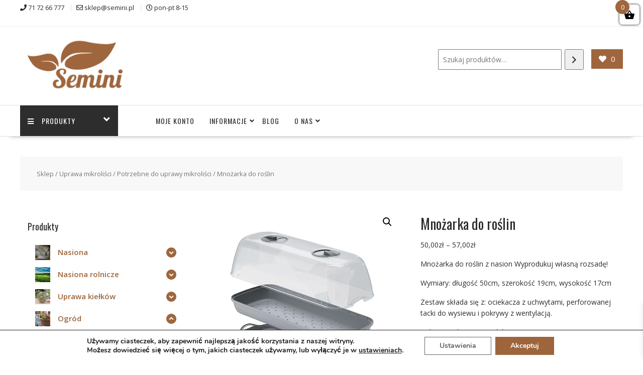

--- FILE ---
content_type: text/html; charset=UTF-8
request_url: https://semini.pl/produkt/mnozarka-do-roslin/
body_size: 35986
content:
<!DOCTYPE html>
		<html lang="pl-PL" prefix="og: https://ogp.me/ns#" xmlns="http://www.w3.org/1999/html">
			<head>

				<meta charset="UTF-8">
		<meta name="viewport" content="width=device-width, initial-scale=1">
		<link rel="profile" href="https://gmpg.org/xfn/11">
		<link rel="pingback" href="https://semini.pl/xmlrpc.php">
						<script>document.documentElement.className = document.documentElement.className + ' yes-js js_active js'</script>
			
<!-- Optymalizacja wyszukiwarek według Rank Math - https://rankmath.com/ -->
<title>Mnożarka do roślin Rozsadnik do sadzonek na parapet | Semini</title>
<meta name="description" content="Mnożarka do roślin pomoże Ci wyhodować warzywa i kwiaty!"/>
<meta name="robots" content="index, follow, max-snippet:-1, max-video-preview:-1, max-image-preview:large"/>
<link rel="canonical" href="https://semini.pl/produkt/mnozarka-do-roslin/" />
<meta property="og:locale" content="pl_PL" />
<meta property="og:type" content="product" />
<meta property="og:title" content="Mnożarka do roślin Rozsadnik do sadzonek na parapet | Semini" />
<meta property="og:description" content="Mnożarka do roślin pomoże Ci wyhodować warzywa i kwiaty!" />
<meta property="og:url" content="https://semini.pl/produkt/mnozarka-do-roslin/" />
<meta property="og:site_name" content="Semini: sklep ogrodniczy, blog o ogrodach" />
<meta property="og:updated_time" content="2024-11-04T08:27:05+01:00" />
<meta property="og:image" content="https://semini.pl/wp-content/uploads/2022/02/Respana_Table_Greenhouse_DREL400P_405U_tech.webp" />
<meta property="og:image:secure_url" content="https://semini.pl/wp-content/uploads/2022/02/Respana_Table_Greenhouse_DREL400P_405U_tech.webp" />
<meta property="og:image:width" content="800" />
<meta property="og:image:height" content="800" />
<meta property="og:image:alt" content="Mnożarka do roślin" />
<meta property="og:image:type" content="image/webp" />
<meta property="product:availability" content="instock" />
<meta name="twitter:card" content="summary_large_image" />
<meta name="twitter:title" content="Mnożarka do roślin Rozsadnik do sadzonek na parapet | Semini" />
<meta name="twitter:description" content="Mnożarka do roślin pomoże Ci wyhodować warzywa i kwiaty!" />
<meta name="twitter:image" content="https://semini.pl/wp-content/uploads/2022/02/Respana_Table_Greenhouse_DREL400P_405U_tech.webp" />
<meta name="twitter:label1" content="Cena" />
<meta name="twitter:data1" content="50,00&#122;&#322; - 57,00&#122;&#322;" />
<meta name="twitter:label2" content="Dostępność" />
<meta name="twitter:data2" content="Na stanie" />
<script type="application/ld+json" class="rank-math-schema">{"@context":"https://schema.org","@graph":[{"@type":["GardenStore","Organization"],"@id":"https://semini.pl/#organization","name":"Semini Sp. z o. o.","url":"https://semini.pl","sameAs":["https://www.facebook.com/semini.ogrody/"],"logo":{"@type":"ImageObject","@id":"https://semini.pl/#logo","url":"https://semini.pl/wp-content/uploads/2017/07/cropped-logo-v26sml.png","contentUrl":"https://semini.pl/wp-content/uploads/2017/07/cropped-logo-v26sml.png","caption":"Semini Sp. z o. o.","inLanguage":"pl-PL","width":"290","height":"131"},"openingHours":["Monday,Tuesday,Wednesday,Thursday,Friday,Saturday,Sunday 09:00-17:00"],"image":{"@id":"https://semini.pl/#logo"}},{"@type":"WebSite","@id":"https://semini.pl/#website","url":"https://semini.pl","name":"Semini Sp. z o. o.","publisher":{"@id":"https://semini.pl/#organization"},"inLanguage":"pl-PL"},{"@type":"ImageObject","@id":"https://semini.pl/wp-content/uploads/2022/02/Respana_Table_Greenhouse_DREL400P_405U_tech.webp","url":"https://semini.pl/wp-content/uploads/2022/02/Respana_Table_Greenhouse_DREL400P_405U_tech.webp","width":"800","height":"800","caption":"Mno\u017carka do ro\u015blin","inLanguage":"pl-PL"},{"@type":"ItemPage","@id":"https://semini.pl/produkt/mnozarka-do-roslin/#webpage","url":"https://semini.pl/produkt/mnozarka-do-roslin/","name":"Mno\u017carka do ro\u015blin Rozsadnik do sadzonek na parapet | Semini","datePublished":"2022-02-17T14:43:23+01:00","dateModified":"2024-11-04T08:27:05+01:00","isPartOf":{"@id":"https://semini.pl/#website"},"primaryImageOfPage":{"@id":"https://semini.pl/wp-content/uploads/2022/02/Respana_Table_Greenhouse_DREL400P_405U_tech.webp"},"inLanguage":"pl-PL"},{"@type":"Product","name":"Mno\u017carka do ro\u015blin Rozsadnik do sadzonek na parapet | Semini","description":"Mno\u017carka do ro\u015blin pomo\u017ce Ci wyhodowa\u0107 warzywa i kwiaty!","category":"Uprawa mikroli\u015bci &gt; Potrzebne do uprawy mikroli\u015bci","mainEntityOfPage":{"@id":"https://semini.pl/produkt/mnozarka-do-roslin/#webpage"},"image":[{"@type":"ImageObject","url":"https://semini.pl/wp-content/uploads/2022/02/Respana_Table_Greenhouse_DREL400P_405U_tech.webp","height":"800","width":"800"},{"@type":"ImageObject","url":"https://semini.pl/wp-content/uploads/2022/02/Respana_Table_Greenhouse_DREL400_DREL400P_S433.png.webp","height":"800","width":"800"}],"offers":{"@type":"AggregateOffer","lowPrice":"50.00","highPrice":"57.00","offerCount":"2","priceCurrency":"PLN","availability":"http://schema.org/InStock","seller":{"@type":"Organization","@id":"https://semini.pl/","name":"Semini Sp. z o. o.","url":"https://semini.pl","logo":"https://semini.pl/wp-content/uploads/2017/07/cropped-logo-v26sml.png"},"url":"https://semini.pl/produkt/mnozarka-do-roslin/"},"@id":"https://semini.pl/produkt/mnozarka-do-roslin/#richSnippet"}]}</script>
<!-- /Wtyczka Rank Math WordPress SEO -->

<link rel='dns-prefetch' href='//fonts.googleapis.com' />
<link rel='dns-prefetch' href='//use.fontawesome.com' />
<link rel="alternate" type="application/rss+xml" title="Semini: sklep ogrodniczy, blog o ogrodach &raquo; Kanał z wpisami" href="https://semini.pl/feed/" />
<link rel="alternate" type="application/rss+xml" title="Semini: sklep ogrodniczy, blog o ogrodach &raquo; Kanał z komentarzami" href="https://semini.pl/comments/feed/" />
<link rel="alternate" type="application/rss+xml" title="Semini: sklep ogrodniczy, blog o ogrodach &raquo; Mnożarka do roślin Kanał z komentarzami" href="https://semini.pl/produkt/mnozarka-do-roslin/feed/" />
<link rel="alternate" title="oEmbed (JSON)" type="application/json+oembed" href="https://semini.pl/wp-json/oembed/1.0/embed?url=https%3A%2F%2Fsemini.pl%2Fprodukt%2Fmnozarka-do-roslin%2F" />
<link rel="alternate" title="oEmbed (XML)" type="text/xml+oembed" href="https://semini.pl/wp-json/oembed/1.0/embed?url=https%3A%2F%2Fsemini.pl%2Fprodukt%2Fmnozarka-do-roslin%2F&#038;format=xml" />
<style id='wp-img-auto-sizes-contain-inline-css' type='text/css'>
img:is([sizes=auto i],[sizes^="auto," i]){contain-intrinsic-size:3000px 1500px}
/*# sourceURL=wp-img-auto-sizes-contain-inline-css */
</style>
<link rel='stylesheet' id='wp-components-css' href='https://semini.pl/wp-includes/css/dist/components/style.min.css?ver=ff1859faeca366fa299d1fdc4d3455ee' type='text/css' media='all' />
<link rel='stylesheet' id='woocommerce-paczkomaty-inpost-blocks-integration-frontend-css' href='https://semini.pl/wp-content/plugins/woocommerce-paczkomaty-inpost/build/point-selection-block-frontend.css?ver=1763437265' type='text/css' media='all' />
<link rel='stylesheet' id='woocommerce-paczkomaty-inpost-blocks-integration-editor-css' href='https://semini.pl/wp-content/plugins/woocommerce-paczkomaty-inpost/build/point-selection-block.css?ver=1763437265' type='text/css' media='all' />
<style id='wp-emoji-styles-inline-css' type='text/css'>

	img.wp-smiley, img.emoji {
		display: inline !important;
		border: none !important;
		box-shadow: none !important;
		height: 1em !important;
		width: 1em !important;
		margin: 0 0.07em !important;
		vertical-align: -0.1em !important;
		background: none !important;
		padding: 0 !important;
	}
/*# sourceURL=wp-emoji-styles-inline-css */
</style>
<link rel='stylesheet' id='wp-block-library-css' href='https://semini.pl/wp-includes/css/dist/block-library/style.min.css?ver=ff1859faeca366fa299d1fdc4d3455ee' type='text/css' media='all' />
<style id='wp-block-heading-inline-css' type='text/css'>
h1:where(.wp-block-heading).has-background,h2:where(.wp-block-heading).has-background,h3:where(.wp-block-heading).has-background,h4:where(.wp-block-heading).has-background,h5:where(.wp-block-heading).has-background,h6:where(.wp-block-heading).has-background{padding:1.25em 2.375em}h1.has-text-align-left[style*=writing-mode]:where([style*=vertical-lr]),h1.has-text-align-right[style*=writing-mode]:where([style*=vertical-rl]),h2.has-text-align-left[style*=writing-mode]:where([style*=vertical-lr]),h2.has-text-align-right[style*=writing-mode]:where([style*=vertical-rl]),h3.has-text-align-left[style*=writing-mode]:where([style*=vertical-lr]),h3.has-text-align-right[style*=writing-mode]:where([style*=vertical-rl]),h4.has-text-align-left[style*=writing-mode]:where([style*=vertical-lr]),h4.has-text-align-right[style*=writing-mode]:where([style*=vertical-rl]),h5.has-text-align-left[style*=writing-mode]:where([style*=vertical-lr]),h5.has-text-align-right[style*=writing-mode]:where([style*=vertical-rl]),h6.has-text-align-left[style*=writing-mode]:where([style*=vertical-lr]),h6.has-text-align-right[style*=writing-mode]:where([style*=vertical-rl]){rotate:180deg}
/*# sourceURL=https://semini.pl/wp-includes/blocks/heading/style.min.css */
</style>
<style id='wp-block-spacer-inline-css' type='text/css'>
.wp-block-spacer{clear:both}
/*# sourceURL=https://semini.pl/wp-includes/blocks/spacer/style.min.css */
</style>
<style id='global-styles-inline-css' type='text/css'>
:root{--wp--preset--aspect-ratio--square: 1;--wp--preset--aspect-ratio--4-3: 4/3;--wp--preset--aspect-ratio--3-4: 3/4;--wp--preset--aspect-ratio--3-2: 3/2;--wp--preset--aspect-ratio--2-3: 2/3;--wp--preset--aspect-ratio--16-9: 16/9;--wp--preset--aspect-ratio--9-16: 9/16;--wp--preset--color--black: #000000;--wp--preset--color--cyan-bluish-gray: #abb8c3;--wp--preset--color--white: #ffffff;--wp--preset--color--pale-pink: #f78da7;--wp--preset--color--vivid-red: #cf2e2e;--wp--preset--color--luminous-vivid-orange: #ff6900;--wp--preset--color--luminous-vivid-amber: #fcb900;--wp--preset--color--light-green-cyan: #7bdcb5;--wp--preset--color--vivid-green-cyan: #00d084;--wp--preset--color--pale-cyan-blue: #8ed1fc;--wp--preset--color--vivid-cyan-blue: #0693e3;--wp--preset--color--vivid-purple: #9b51e0;--wp--preset--gradient--vivid-cyan-blue-to-vivid-purple: linear-gradient(135deg,rgb(6,147,227) 0%,rgb(155,81,224) 100%);--wp--preset--gradient--light-green-cyan-to-vivid-green-cyan: linear-gradient(135deg,rgb(122,220,180) 0%,rgb(0,208,130) 100%);--wp--preset--gradient--luminous-vivid-amber-to-luminous-vivid-orange: linear-gradient(135deg,rgb(252,185,0) 0%,rgb(255,105,0) 100%);--wp--preset--gradient--luminous-vivid-orange-to-vivid-red: linear-gradient(135deg,rgb(255,105,0) 0%,rgb(207,46,46) 100%);--wp--preset--gradient--very-light-gray-to-cyan-bluish-gray: linear-gradient(135deg,rgb(238,238,238) 0%,rgb(169,184,195) 100%);--wp--preset--gradient--cool-to-warm-spectrum: linear-gradient(135deg,rgb(74,234,220) 0%,rgb(151,120,209) 20%,rgb(207,42,186) 40%,rgb(238,44,130) 60%,rgb(251,105,98) 80%,rgb(254,248,76) 100%);--wp--preset--gradient--blush-light-purple: linear-gradient(135deg,rgb(255,206,236) 0%,rgb(152,150,240) 100%);--wp--preset--gradient--blush-bordeaux: linear-gradient(135deg,rgb(254,205,165) 0%,rgb(254,45,45) 50%,rgb(107,0,62) 100%);--wp--preset--gradient--luminous-dusk: linear-gradient(135deg,rgb(255,203,112) 0%,rgb(199,81,192) 50%,rgb(65,88,208) 100%);--wp--preset--gradient--pale-ocean: linear-gradient(135deg,rgb(255,245,203) 0%,rgb(182,227,212) 50%,rgb(51,167,181) 100%);--wp--preset--gradient--electric-grass: linear-gradient(135deg,rgb(202,248,128) 0%,rgb(113,206,126) 100%);--wp--preset--gradient--midnight: linear-gradient(135deg,rgb(2,3,129) 0%,rgb(40,116,252) 100%);--wp--preset--font-size--small: 13px;--wp--preset--font-size--medium: 20px;--wp--preset--font-size--large: 36px;--wp--preset--font-size--x-large: 42px;--wp--preset--spacing--20: 0.44rem;--wp--preset--spacing--30: 0.67rem;--wp--preset--spacing--40: 1rem;--wp--preset--spacing--50: 1.5rem;--wp--preset--spacing--60: 2.25rem;--wp--preset--spacing--70: 3.38rem;--wp--preset--spacing--80: 5.06rem;--wp--preset--shadow--natural: 6px 6px 9px rgba(0, 0, 0, 0.2);--wp--preset--shadow--deep: 12px 12px 50px rgba(0, 0, 0, 0.4);--wp--preset--shadow--sharp: 6px 6px 0px rgba(0, 0, 0, 0.2);--wp--preset--shadow--outlined: 6px 6px 0px -3px rgb(255, 255, 255), 6px 6px rgb(0, 0, 0);--wp--preset--shadow--crisp: 6px 6px 0px rgb(0, 0, 0);}:where(.is-layout-flex){gap: 0.5em;}:where(.is-layout-grid){gap: 0.5em;}body .is-layout-flex{display: flex;}.is-layout-flex{flex-wrap: wrap;align-items: center;}.is-layout-flex > :is(*, div){margin: 0;}body .is-layout-grid{display: grid;}.is-layout-grid > :is(*, div){margin: 0;}:where(.wp-block-columns.is-layout-flex){gap: 2em;}:where(.wp-block-columns.is-layout-grid){gap: 2em;}:where(.wp-block-post-template.is-layout-flex){gap: 1.25em;}:where(.wp-block-post-template.is-layout-grid){gap: 1.25em;}.has-black-color{color: var(--wp--preset--color--black) !important;}.has-cyan-bluish-gray-color{color: var(--wp--preset--color--cyan-bluish-gray) !important;}.has-white-color{color: var(--wp--preset--color--white) !important;}.has-pale-pink-color{color: var(--wp--preset--color--pale-pink) !important;}.has-vivid-red-color{color: var(--wp--preset--color--vivid-red) !important;}.has-luminous-vivid-orange-color{color: var(--wp--preset--color--luminous-vivid-orange) !important;}.has-luminous-vivid-amber-color{color: var(--wp--preset--color--luminous-vivid-amber) !important;}.has-light-green-cyan-color{color: var(--wp--preset--color--light-green-cyan) !important;}.has-vivid-green-cyan-color{color: var(--wp--preset--color--vivid-green-cyan) !important;}.has-pale-cyan-blue-color{color: var(--wp--preset--color--pale-cyan-blue) !important;}.has-vivid-cyan-blue-color{color: var(--wp--preset--color--vivid-cyan-blue) !important;}.has-vivid-purple-color{color: var(--wp--preset--color--vivid-purple) !important;}.has-black-background-color{background-color: var(--wp--preset--color--black) !important;}.has-cyan-bluish-gray-background-color{background-color: var(--wp--preset--color--cyan-bluish-gray) !important;}.has-white-background-color{background-color: var(--wp--preset--color--white) !important;}.has-pale-pink-background-color{background-color: var(--wp--preset--color--pale-pink) !important;}.has-vivid-red-background-color{background-color: var(--wp--preset--color--vivid-red) !important;}.has-luminous-vivid-orange-background-color{background-color: var(--wp--preset--color--luminous-vivid-orange) !important;}.has-luminous-vivid-amber-background-color{background-color: var(--wp--preset--color--luminous-vivid-amber) !important;}.has-light-green-cyan-background-color{background-color: var(--wp--preset--color--light-green-cyan) !important;}.has-vivid-green-cyan-background-color{background-color: var(--wp--preset--color--vivid-green-cyan) !important;}.has-pale-cyan-blue-background-color{background-color: var(--wp--preset--color--pale-cyan-blue) !important;}.has-vivid-cyan-blue-background-color{background-color: var(--wp--preset--color--vivid-cyan-blue) !important;}.has-vivid-purple-background-color{background-color: var(--wp--preset--color--vivid-purple) !important;}.has-black-border-color{border-color: var(--wp--preset--color--black) !important;}.has-cyan-bluish-gray-border-color{border-color: var(--wp--preset--color--cyan-bluish-gray) !important;}.has-white-border-color{border-color: var(--wp--preset--color--white) !important;}.has-pale-pink-border-color{border-color: var(--wp--preset--color--pale-pink) !important;}.has-vivid-red-border-color{border-color: var(--wp--preset--color--vivid-red) !important;}.has-luminous-vivid-orange-border-color{border-color: var(--wp--preset--color--luminous-vivid-orange) !important;}.has-luminous-vivid-amber-border-color{border-color: var(--wp--preset--color--luminous-vivid-amber) !important;}.has-light-green-cyan-border-color{border-color: var(--wp--preset--color--light-green-cyan) !important;}.has-vivid-green-cyan-border-color{border-color: var(--wp--preset--color--vivid-green-cyan) !important;}.has-pale-cyan-blue-border-color{border-color: var(--wp--preset--color--pale-cyan-blue) !important;}.has-vivid-cyan-blue-border-color{border-color: var(--wp--preset--color--vivid-cyan-blue) !important;}.has-vivid-purple-border-color{border-color: var(--wp--preset--color--vivid-purple) !important;}.has-vivid-cyan-blue-to-vivid-purple-gradient-background{background: var(--wp--preset--gradient--vivid-cyan-blue-to-vivid-purple) !important;}.has-light-green-cyan-to-vivid-green-cyan-gradient-background{background: var(--wp--preset--gradient--light-green-cyan-to-vivid-green-cyan) !important;}.has-luminous-vivid-amber-to-luminous-vivid-orange-gradient-background{background: var(--wp--preset--gradient--luminous-vivid-amber-to-luminous-vivid-orange) !important;}.has-luminous-vivid-orange-to-vivid-red-gradient-background{background: var(--wp--preset--gradient--luminous-vivid-orange-to-vivid-red) !important;}.has-very-light-gray-to-cyan-bluish-gray-gradient-background{background: var(--wp--preset--gradient--very-light-gray-to-cyan-bluish-gray) !important;}.has-cool-to-warm-spectrum-gradient-background{background: var(--wp--preset--gradient--cool-to-warm-spectrum) !important;}.has-blush-light-purple-gradient-background{background: var(--wp--preset--gradient--blush-light-purple) !important;}.has-blush-bordeaux-gradient-background{background: var(--wp--preset--gradient--blush-bordeaux) !important;}.has-luminous-dusk-gradient-background{background: var(--wp--preset--gradient--luminous-dusk) !important;}.has-pale-ocean-gradient-background{background: var(--wp--preset--gradient--pale-ocean) !important;}.has-electric-grass-gradient-background{background: var(--wp--preset--gradient--electric-grass) !important;}.has-midnight-gradient-background{background: var(--wp--preset--gradient--midnight) !important;}.has-small-font-size{font-size: var(--wp--preset--font-size--small) !important;}.has-medium-font-size{font-size: var(--wp--preset--font-size--medium) !important;}.has-large-font-size{font-size: var(--wp--preset--font-size--large) !important;}.has-x-large-font-size{font-size: var(--wp--preset--font-size--x-large) !important;}
/*# sourceURL=global-styles-inline-css */
</style>

<style id='classic-theme-styles-inline-css' type='text/css'>
/*! This file is auto-generated */
.wp-block-button__link{color:#fff;background-color:#32373c;border-radius:9999px;box-shadow:none;text-decoration:none;padding:calc(.667em + 2px) calc(1.333em + 2px);font-size:1.125em}.wp-block-file__button{background:#32373c;color:#fff;text-decoration:none}
/*# sourceURL=/wp-includes/css/classic-themes.min.css */
</style>
<link rel='stylesheet' id='fontawesome-css' href='https://semini.pl/wp-content/plugins/gutentor/assets/library/fontawesome/css/all.min.css?ver=5.12.0' type='text/css' media='all' />
<link rel='stylesheet' id='wpness-grid-css' href='https://semini.pl/wp-content/plugins/gutentor/assets/library/wpness-grid/wpness-grid.css?ver=1.0.0' type='text/css' media='all' />
<link rel='stylesheet' id='animate-css' href='https://semini.pl/wp-content/plugins/gutentor/assets/library/animatecss/animate.min.css?ver=3.7.2' type='text/css' media='all' />
<link rel='stylesheet' id='wp-preferences-css' href='https://semini.pl/wp-includes/css/dist/preferences/style.min.css?ver=ff1859faeca366fa299d1fdc4d3455ee' type='text/css' media='all' />
<link rel='stylesheet' id='wp-block-editor-css' href='https://semini.pl/wp-includes/css/dist/block-editor/style.min.css?ver=ff1859faeca366fa299d1fdc4d3455ee' type='text/css' media='all' />
<link rel='stylesheet' id='wp-reusable-blocks-css' href='https://semini.pl/wp-includes/css/dist/reusable-blocks/style.min.css?ver=ff1859faeca366fa299d1fdc4d3455ee' type='text/css' media='all' />
<link rel='stylesheet' id='wp-patterns-css' href='https://semini.pl/wp-includes/css/dist/patterns/style.min.css?ver=ff1859faeca366fa299d1fdc4d3455ee' type='text/css' media='all' />
<link rel='stylesheet' id='wp-editor-css' href='https://semini.pl/wp-includes/css/dist/editor/style.min.css?ver=ff1859faeca366fa299d1fdc4d3455ee' type='text/css' media='all' />
<link rel='stylesheet' id='gutentor-css' href='https://semini.pl/wp-content/plugins/gutentor/dist/blocks.style.build.css?ver=3.5.3' type='text/css' media='all' />
<style id='font-awesome-svg-styles-default-inline-css' type='text/css'>
.svg-inline--fa {
  display: inline-block;
  height: 1em;
  overflow: visible;
  vertical-align: -.125em;
}
/*# sourceURL=font-awesome-svg-styles-default-inline-css */
</style>
<link rel='stylesheet' id='font-awesome-svg-styles-css' href='https://semini.pl/wp-content/uploads/font-awesome/v5.13.0/css/svg-with-js.css' type='text/css' media='all' />
<style id='font-awesome-svg-styles-inline-css' type='text/css'>
   .wp-block-font-awesome-icon svg::before,
   .wp-rich-text-font-awesome-icon svg::before {content: unset;}
/*# sourceURL=font-awesome-svg-styles-inline-css */
</style>
<link rel='stylesheet' id='photoswipe-css' href='https://semini.pl/wp-content/plugins/woocommerce/assets/css/photoswipe/photoswipe.min.css?ver=10.3.7' type='text/css' media='all' />
<link rel='stylesheet' id='photoswipe-default-skin-css' href='https://semini.pl/wp-content/plugins/woocommerce/assets/css/photoswipe/default-skin/default-skin.min.css?ver=10.3.7' type='text/css' media='all' />
<link rel='stylesheet' id='woocommerce-layout-css' href='https://semini.pl/wp-content/plugins/woocommerce/assets/css/woocommerce-layout.css?ver=10.3.7' type='text/css' media='all' />
<link rel='stylesheet' id='woocommerce-smallscreen-css' href='https://semini.pl/wp-content/plugins/woocommerce/assets/css/woocommerce-smallscreen.css?ver=10.3.7' type='text/css' media='only screen and (max-width: 768px)' />
<link rel='stylesheet' id='woocommerce-general-css' href='https://semini.pl/wp-content/plugins/woocommerce/assets/css/woocommerce.css?ver=10.3.7' type='text/css' media='all' />
<style id='woocommerce-inline-inline-css' type='text/css'>
.woocommerce form .form-row .required { visibility: visible; }
/*# sourceURL=woocommerce-inline-inline-css */
</style>
<link rel='stylesheet' id='woo_conditional_payments_css-css' href='https://semini.pl/wp-content/plugins/conditional-payments-for-woocommerce/frontend/css/woo-conditional-payments.css?ver=3.4.0' type='text/css' media='all' />
<link rel='stylesheet' id='iksm-public-style-css' href='https://semini.pl/wp-content/plugins/iks-menu-pro/assets/css/public.css?ver=1.12.6' type='text/css' media='all' />
<link rel='stylesheet' id='jquery-selectBox-css' href='https://semini.pl/wp-content/plugins/yith-woocommerce-wishlist/assets/css/jquery.selectBox.css?ver=1.2.0' type='text/css' media='all' />
<link rel='stylesheet' id='woocommerce_prettyPhoto_css-css' href='//semini.pl/wp-content/plugins/woocommerce/assets/css/prettyPhoto.css?ver=3.1.6' type='text/css' media='all' />
<link rel='stylesheet' id='yith-wcwl-main-css' href='https://semini.pl/wp-content/plugins/yith-woocommerce-wishlist/assets/css/style.css?ver=4.10.1' type='text/css' media='all' />
<style id='yith-wcwl-main-inline-css' type='text/css'>
 :root { --add-to-wishlist-icon-color: rgb(159,102,61); --added-to-wishlist-icon-color: rgb(159,102,61); --color-add-to-wishlist-background: #333333; --color-add-to-wishlist-text: #FFFFFF; --color-add-to-wishlist-border: #333333; --color-add-to-wishlist-background-hover: #333333; --color-add-to-wishlist-text-hover: #FFFFFF; --color-add-to-wishlist-border-hover: #333333; --rounded-corners-radius: 16px; --color-add-to-cart-background: #333333; --color-add-to-cart-text: #FFFFFF; --color-add-to-cart-border: #333333; --color-add-to-cart-background-hover: #4F4F4F; --color-add-to-cart-text-hover: #FFFFFF; --color-add-to-cart-border-hover: #4F4F4F; --add-to-cart-rounded-corners-radius: 16px; --color-button-style-1-background: #333333; --color-button-style-1-text: #FFFFFF; --color-button-style-1-border: #333333; --color-button-style-1-background-hover: #4F4F4F; --color-button-style-1-text-hover: #FFFFFF; --color-button-style-1-border-hover: #4F4F4F; --color-button-style-2-background: #333333; --color-button-style-2-text: #FFFFFF; --color-button-style-2-border: #333333; --color-button-style-2-background-hover: #4F4F4F; --color-button-style-2-text-hover: #FFFFFF; --color-button-style-2-border-hover: #4F4F4F; --color-wishlist-table-background: #ffffff; --color-wishlist-table-text: #6d6c6c; --color-wishlist-table-border: #cccccc; --color-headers-background: #F4F4F4; --color-share-button-color: #FFFFFF; --color-share-button-color-hover: #FFFFFF; --color-fb-button-background: #39599E; --color-fb-button-background-hover: #595A5A; --color-tw-button-background: #45AFE2; --color-tw-button-background-hover: #595A5A; --color-pr-button-background: #AB2E31; --color-pr-button-background-hover: #595A5A; --color-em-button-background: #FBB102; --color-em-button-background-hover: #595A5A; --feedback-duration: 3s } 
 :root { --add-to-wishlist-icon-color: rgb(159,102,61); --added-to-wishlist-icon-color: rgb(159,102,61); --color-add-to-wishlist-background: #333333; --color-add-to-wishlist-text: #FFFFFF; --color-add-to-wishlist-border: #333333; --color-add-to-wishlist-background-hover: #333333; --color-add-to-wishlist-text-hover: #FFFFFF; --color-add-to-wishlist-border-hover: #333333; --rounded-corners-radius: 16px; --color-add-to-cart-background: #333333; --color-add-to-cart-text: #FFFFFF; --color-add-to-cart-border: #333333; --color-add-to-cart-background-hover: #4F4F4F; --color-add-to-cart-text-hover: #FFFFFF; --color-add-to-cart-border-hover: #4F4F4F; --add-to-cart-rounded-corners-radius: 16px; --color-button-style-1-background: #333333; --color-button-style-1-text: #FFFFFF; --color-button-style-1-border: #333333; --color-button-style-1-background-hover: #4F4F4F; --color-button-style-1-text-hover: #FFFFFF; --color-button-style-1-border-hover: #4F4F4F; --color-button-style-2-background: #333333; --color-button-style-2-text: #FFFFFF; --color-button-style-2-border: #333333; --color-button-style-2-background-hover: #4F4F4F; --color-button-style-2-text-hover: #FFFFFF; --color-button-style-2-border-hover: #4F4F4F; --color-wishlist-table-background: #ffffff; --color-wishlist-table-text: #6d6c6c; --color-wishlist-table-border: #cccccc; --color-headers-background: #F4F4F4; --color-share-button-color: #FFFFFF; --color-share-button-color-hover: #FFFFFF; --color-fb-button-background: #39599E; --color-fb-button-background-hover: #595A5A; --color-tw-button-background: #45AFE2; --color-tw-button-background-hover: #595A5A; --color-pr-button-background: #AB2E31; --color-pr-button-background-hover: #595A5A; --color-em-button-background: #FBB102; --color-em-button-background-hover: #595A5A; --feedback-duration: 3s } 
/*# sourceURL=yith-wcwl-main-inline-css */
</style>
<link rel='stylesheet' id='brands-styles-css' href='https://semini.pl/wp-content/plugins/woocommerce/assets/css/brands.css?ver=10.3.7' type='text/css' media='all' />
<link rel='stylesheet' id='xoo-wsc-fonts-css' href='https://semini.pl/wp-content/plugins/side-cart-woocommerce/assets/css/xoo-wsc-fonts.css?ver=2.7.2' type='text/css' media='all' />
<link rel='stylesheet' id='xoo-wsc-style-css' href='https://semini.pl/wp-content/plugins/side-cart-woocommerce/assets/css/xoo-wsc-style.css?ver=2.7.2' type='text/css' media='all' />
<style id='xoo-wsc-style-inline-css' type='text/css'>




.xoo-wsc-ft-buttons-cont a.xoo-wsc-ft-btn, .xoo-wsc-container .xoo-wsc-btn {
	background-color: #a06000;
	color: #ffffff;
	border: 2px solid #ffffff;
	padding: 10px 20px;
}

.xoo-wsc-ft-buttons-cont a.xoo-wsc-ft-btn:hover, .xoo-wsc-container .xoo-wsc-btn:hover {
	background-color: #5b5b5b;
	color: #ffffff;
	border: 2px solid #000000;
}

 

.xoo-wsc-footer{
	background-color: #ffffff;
	color: #000000;
	padding: 10px 20px;
	box-shadow: 0 -5px 10px #0000001a;
}

.xoo-wsc-footer, .xoo-wsc-footer a, .xoo-wsc-footer .amount{
	font-size: 18px;
}

.xoo-wsc-btn .amount{
	color: #ffffff}

.xoo-wsc-btn:hover .amount{
	color: #ffffff;
}

.xoo-wsc-ft-buttons-cont{
	grid-template-columns: auto;
}

.xoo-wsc-basket{
	top: 12px;
	right: 0px;
	background-color: #ffffff;
	color: #000000;
	box-shadow: 0 1px 4px 0;
	border-radius: 14px;
	display: flex;
	width: 40px;
	height: 40px;
}


.xoo-wsc-bki{
	font-size: 22px}

.xoo-wsc-items-count{
	top: -9px;
	left: -8px;
}

.xoo-wsc-items-count, .xoo-wsch-items-count{
	background-color: #9f663d;
	color: #ffffff;
}

.xoo-wsc-container, .xoo-wsc-slider{
	max-width: 250px;
	right: -250px;
	top: 0;bottom: 0;
	top: 0;
	font-family: }


.xoo-wsc-cart-active .xoo-wsc-container, .xoo-wsc-slider-active .xoo-wsc-slider{
	right: 0;
}


.xoo-wsc-cart-active .xoo-wsc-basket{
	right: 250px;
}

.xoo-wsc-slider{
	right: -250px;
}

span.xoo-wsch-close {
    font-size: 17px;
}

	.xoo-wsch-top{
		justify-content: flex-start;
	}
	span.xoo-wsch-close {
	    right: 10px;
	}

.xoo-wsch-text{
	font-size: 17px;
}

.xoo-wsc-header{
	color: #000000;
	background-color: #ffffff;
	border-bottom: 2px solid #eee;
	padding: 15px 15px;
}


.xoo-wsc-body{
	background-color: #ffffff;
}

.xoo-wsc-products:not(.xoo-wsc-pattern-card), .xoo-wsc-products:not(.xoo-wsc-pattern-card) span.amount, .xoo-wsc-products:not(.xoo-wsc-pattern-card) a{
	font-size: 12px;
	color: #a06000;
}

.xoo-wsc-products:not(.xoo-wsc-pattern-card) .xoo-wsc-product{
	padding: 18px 15px;
	margin: 0;
	border-radius: 0px;
	box-shadow: 0 0;
	background-color: transparent;
}

.xoo-wsc-sum-col{
	justify-content: center;
}


/** Shortcode **/
.xoo-wsc-sc-count{
	background-color: #000000;
	color: #ffffff;
}

.xoo-wsc-sc-bki{
	font-size: 28px;
	color: #000000;
}
.xoo-wsc-sc-cont{
	color: #000000;
}


.xoo-wsc-product dl.variation {
	display: block;
}


.xoo-wsc-product-cont{
	padding: 10px 10px;
}

.xoo-wsc-products:not(.xoo-wsc-pattern-card) .xoo-wsc-img-col{
	width: 23%;
}

.xoo-wsc-pattern-card .xoo-wsc-img-col img{
	max-width: 100%;
	height: auto;
}

.xoo-wsc-products:not(.xoo-wsc-pattern-card) .xoo-wsc-sum-col{
	width: 77%;
}

.xoo-wsc-pattern-card .xoo-wsc-product-cont{
	width: 50% 
}

@media only screen and (max-width: 600px) {
	.xoo-wsc-pattern-card .xoo-wsc-product-cont  {
		width: 50%;
	}
}


.xoo-wsc-pattern-card .xoo-wsc-product{
	border: 0;
	box-shadow: 0px 10px 15px -12px #0000001a;
}


.xoo-wsc-sm-front{
	background-color: #eee;
}
.xoo-wsc-pattern-card, .xoo-wsc-sm-front{
	border-bottom-left-radius: 5px;
	border-bottom-right-radius: 5px;
}
.xoo-wsc-pattern-card, .xoo-wsc-img-col img, .xoo-wsc-img-col, .xoo-wsc-sm-back-cont{
	border-top-left-radius: 5px;
	border-top-right-radius: 5px;
}
.xoo-wsc-sm-back{
	background-color: #fff;
}
.xoo-wsc-pattern-card, .xoo-wsc-pattern-card a, .xoo-wsc-pattern-card .amount{
	font-size: 12px;
}

.xoo-wsc-sm-front, .xoo-wsc-sm-front a, .xoo-wsc-sm-front .amount{
	color: #000;
}

.xoo-wsc-sm-back, .xoo-wsc-sm-back a, .xoo-wsc-sm-back .amount{
	color: #000;
}


.magictime {
    animation-duration: 0.5s;
}



span.xoo-wsch-items-count{
	height: 20px;
	line-height: 20px;
	width: 20px;
}

span.xoo-wsch-icon{
	font-size: 30px
}

.xoo-wsc-smr-del{
	font-size: 12px
}
/*# sourceURL=xoo-wsc-style-inline-css */
</style>
<link rel='stylesheet' id='font-awesome-css' href='https://semini.pl/wp-content/themes/online-shop/assets/library/Font-Awesome/css/font-awesome.min.css?ver=4.7.0' type='text/css' media='all' />
<style id='font-awesome-inline-css' type='text/css'>
[data-font="FontAwesome"]:before {font-family: 'FontAwesome' !important;content: attr(data-icon) !important;speak: none !important;font-weight: normal !important;font-variant: normal !important;text-transform: none !important;line-height: 1 !important;font-style: normal !important;-webkit-font-smoothing: antialiased !important;-moz-osx-font-smoothing: grayscale !important;}
/*# sourceURL=font-awesome-inline-css */
</style>
<link rel='stylesheet' id='chld_thm_cfg_parent-css' href='https://semini.pl/wp-content/themes/online-shop/style.css?ver=ff1859faeca366fa299d1fdc4d3455ee' type='text/css' media='all' />
<link crossorigin="anonymous" rel='stylesheet' id='online-shop-googleapis-css' href='//fonts.googleapis.com/css?family=Oswald%3A400%2C300%7COpen+Sans%3A600%2C400&#038;ver=1.0.0' type='text/css' media='all' />
<link rel='stylesheet' id='select2-css' href='https://semini.pl/wp-content/plugins/woocommerce/assets/css/select2.css?ver=10.3.7' type='text/css' media='all' />
<link rel='stylesheet' id='online-shop-style-css' href='https://semini.pl/wp-content/themes/online-shop-child02/style.css?ver=1.2.7.1531229047' type='text/css' media='all' />
<style id='online-shop-style-inline-css' type='text/css'>

            .slider-section .at-action-wrapper .slick-arrow,
            .beside-slider .at-action-wrapper .slick-arrow,
            mark,
            .comment-form .form-submit input,
            .read-more,
            .slider-section .cat-links a,
            .featured-desc .above-entry-meta .cat-links a,
            #calendar_wrap #wp-calendar #today,
            #calendar_wrap #wp-calendar #today a,
            .wpcf7-form input.wpcf7-submit:hover,
            .breadcrumb,
            .slicknav_btn,
            .special-menu:hover,
            .slider-buttons a,
            .yith-wcwl-wrapper,
			.wc-cart-wrapper,
			.woocommerce span.onsale,
			.new-label,
			.woocommerce a.button.add_to_cart_button,
			.woocommerce a.added_to_cart,
			.woocommerce a.button.product_type_grouped,
			.woocommerce a.button.product_type_external,
			.woocommerce .single-product #respond input#submit.alt,
			.woocommerce .single-product a.button.alt,
			.woocommerce .single-product button.button.alt,
			.woocommerce .single-product input.button.alt,
			.woocommerce #respond input#submit.alt,
			.woocommerce a.button.alt,
			.woocommerce button.button.alt,
			.woocommerce input.button.alt,
			.woocommerce .widget_shopping_cart_content .buttons a.button,
			.woocommerce div.product .woocommerce-tabs ul.tabs li:hover,
			.woocommerce div.product .woocommerce-tabs ul.tabs li.active,
			.woocommerce .cart .button,
			.woocommerce .cart input.button,
			.woocommerce input.button:disabled, 
			.woocommerce input.button:disabled[disabled],
			.woocommerce input.button:disabled:hover, 
			.woocommerce input.button:disabled[disabled]:hover,
			 .wc-cat-feature .cat-title,
			 .single-item .icon,
			 .menu-right-highlight-text,
			 .woocommerce nav.woocommerce-pagination ul li a:focus, 
			 .woocommerce nav.woocommerce-pagination ul li a:hover, 
			 .woocommerce nav.woocommerce-pagination ul li span.current,
			 .woocommerce a.button.wc-forward,
			 a.my-account,
			 .woocommerce .widget_price_filter .ui-slider .ui-slider-range,
			 .woocommerce .widget_price_filter .ui-slider .ui-slider-handle {
                background: #9f663d;
                color:#fff;
            }
             a:hover,
             a:focus,
            .screen-reader-text:focus,
            .socials a:hover,
            .socials a:focus,
            .site-title a,
            .widget_search input#s,
            .search-block #searchsubmit,
            .widget_search #searchsubmit,
            .footer-sidebar .featured-desc .below-entry-meta a:hover,
            .footer-sidebar .featured-desc .below-entry-meta a:focus,
            .slider-section .slide-title:hover,
            .slider-feature-wrap a:hover,
            .slider-feature-wrap a:focus,
            .featured-desc .below-entry-meta span:hover,
            .posted-on a:hover,
            .cat-links a:hover,
            .comments-link a:hover,
            .edit-link a:hover,
            .tags-links a:hover,
            .byline a:hover,
            .nav-links a:hover,
            .posted-on a:focus,
            .cat-links a:focus,
            .comments-link a:focus,
            .edit-link a:focus,
            .tags-links a:focus,
            .byline a:focus,
            .nav-links a:focus,
            .comment-form .form-submit input:hover, .read-more:hover,
            .comment-form .form-submit input:hover, .read-more:focus,
            #online-shop-breadcrumbs a:hover,
            #online-shop-breadcrumbs a:focus,
            .wpcf7-form input.wpcf7-submit,
            .header-wrapper .menu li:hover > a,
            .header-wrapper .menu > li.current-menu-item > a,
            .header-wrapper .menu > li.current-menu-parent > a,
            .header-wrapper .menu > li.current_page_parent > a,
            .header-wrapper .menu > li.current_page_ancestor > a,
            .header-wrapper .main-navigation ul ul.sub-menu li:hover > a ,
            .woocommerce .star-rating, 
            .woocommerce ul.products li.product .star-rating,
            .woocommerce p.stars a,
            .woocommerce ul.products li.product .price,
            .woocommerce ul.products li.product .price ins .amount,
            .woocommerce a.button.add_to_cart_button:hover,
            .woocommerce a.added_to_cart:hover,
            .woocommerce a.button.product_type_grouped:hover,
            .woocommerce a.button.product_type_external:hover,
            .woocommerce .cart .button:hover,
            .woocommerce .cart input.button:hover,
            .woocommerce #respond input#submit.alt:hover,
			.woocommerce a.button.alt:hover,
			.woocommerce button.button.alt:hover,
			.woocommerce input.button.alt:hover,
			.woocommerce .woocommerce-info .button:hover,
			.woocommerce .widget_shopping_cart_content .buttons a.button:hover,
			.woocommerce div.product .woocommerce-tabs ul.tabs li a,
			.at-cat-product-wrap .product-details h3 a:hover,
			.at-tabs >span.active,
			.feature-promo .single-unit .page-details .title,
			.woocommerce-message::before,
			a.my-account:hover{
                color: #9f663d;
            }
        .comment-form .form-submit input, 
        .read-more,
            .widget_search input#s,
            .tagcloud a,
            .woocommerce .cart .button, 
            .woocommerce .cart input.button,
            .woocommerce a.button.add_to_cart_button,
            .woocommerce a.added_to_cart,
            .woocommerce a.button.product_type_grouped,
            .woocommerce a.button.product_type_external,
            .woocommerce .cart .button,
            .woocommerce .cart input.button
            .woocommerce .single-product #respond input#submit.alt,
			.woocommerce .single-product a.button.alt,
			.woocommerce .single-product button.button.alt,
			.woocommerce .single-product input.button.alt,
			.woocommerce #respond input#submit.alt,
			.woocommerce a.button.alt,
			.woocommerce button.button.alt,
			.woocommerce input.button.alt,
			.woocommerce .widget_shopping_cart_content .buttons a.button,
			.woocommerce div.product .woocommerce-tabs ul.tabs:before,
			a.my-account,
            .slick-arrow:hover{
                border: 1px solid #9f663d;
            }
            .nav-links .nav-previous a:hover,
            .nav-links .nav-next a:hover{
                border-top: 1px solid #9f663d;
            }
            .at-title-action-wrapper,
            .page-header .page-title,
            .blog-no-image article.post.sticky,
             article.post.sticky,
             .related.products > h2,
             .cross-sells > h2,
             .cart_totals  > h2,
             .woocommerce-order-details > h2,
             .woocommerce-customer-details > h2,
             .comments-title{
                border-bottom: 1px solid #9f663d;
            }
            .wpcf7-form input.wpcf7-submit{
                border: 2px solid #9f663d;
            }
            .breadcrumb::after {
                border-left: 5px solid #9f663d;
            }
            /*header cart*/
            .site-header .widget_shopping_cart{
                border-bottom: 3px solid #9f663d;
                border-top: 3px solid #9f663d;
            }
            .site-header .widget_shopping_cart:before {
                border-bottom: 10px solid #9f663d;
            }
            .woocommerce-message {
                border-top-color: #9f663d;
            }
        @media screen and (max-width:992px){
                .slicknav_btn{
                    border: 1px solid #9f663d;
                }
                .slicknav_btn.slicknav_open{
                    border: 1px solid #ffffff;
                }
                .slicknav_nav li.current-menu-ancestor > a,
                .slicknav_nav li.current-menu-item  > a,
                .slicknav_nav li.current_page_item > a,
                .slicknav_nav li.current_page_item .slicknav_item > span{
                    color: #9f663d;
                }
            }
        .header-wrapper .menu li .at-menu-desc:after,
          .menu-right-highlight-text:after{
            border-top-color:#9f663d;
          }
          .woocommerce .woocommerce-MyAccount-navigation ul li.is-active a:after{
            border-left-color:#9f663d;
          }
          .woocommerce .woocommerce-MyAccount-navigation ul li.is-active a,
          .woocommerce .woocommerce-MyAccount-navigation ul li.is-active a:hover{
              background:#9f663d;

          }
          .header-wrapper .menu li .at-menu-desc,
          .widget_online_shop_wc_taxonomies .acme-single-cat .cat-title{
              background:#9f663d;
          }
        }
                    .cat-links .at-cat-item-1{
                        color: #9f663d;
                    }
                    
                    .at-cat-color-wrap-1 .at-title-action-wrapper::before,
                    body.category-1 .page-header .page-title::before
                    {
                     border-bottom: 1.5px solid #9f663d;
                    }
                    
                    .cat-links .at-cat-item-1:hover{
                    color: #2d2d2d;
                    }
                    
                    .cat-links .at-cat-item-5{
                        color: #9f663d;
                    }
                    
                    .at-cat-color-wrap-5 .at-title-action-wrapper::before,
                    body.category-5 .page-header .page-title::before
                    {
                     border-bottom: 1.5px solid #9f663d;
                    }
                    
                    .cat-links .at-cat-item-5:hover{
                    color: #2d2d2d;
                    }
                    
                    .cat-links .at-cat-item-34{
                        color: #9f663d;
                    }
                    
                    .at-cat-color-wrap-34 .at-title-action-wrapper::before,
                    body.category-34 .page-header .page-title::before
                    {
                     border-bottom: 1.5px solid #9f663d;
                    }
                    
                    .cat-links .at-cat-item-34:hover{
                    color: #2d2d2d;
                    }
                    
                    .cat-links .at-cat-item-77{
                        color: #9f663d;
                    }
                    
                    .at-cat-color-wrap-77 .at-title-action-wrapper::before,
                    body.category-77 .page-header .page-title::before
                    {
                     border-bottom: 1.5px solid #9f663d;
                    }
                    
                    .cat-links .at-cat-item-77:hover{
                    color: #2d2d2d;
                    }
                    
                    .cat-links .at-cat-item-83{
                        color: #9f663d;
                    }
                    
                    .at-cat-color-wrap-83 .at-title-action-wrapper::before,
                    body.category-83 .page-header .page-title::before
                    {
                     border-bottom: 1.5px solid #9f663d;
                    }
                    
                    .cat-links .at-cat-item-83:hover{
                    color: #2d2d2d;
                    }
                    
                    .cat-links .at-cat-item-248{
                        color: #9f663d;
                    }
                    
                    .at-cat-color-wrap-248 .at-title-action-wrapper::before,
                    body.category-248 .page-header .page-title::before
                    {
                     border-bottom: 1.5px solid #9f663d;
                    }
                    
                    .cat-links .at-cat-item-248:hover{
                    color: #2d2d2d;
                    }
                    
                    .cat-links .at-cat-item-292{
                        color: #9f663d;
                    }
                    
                    .at-cat-color-wrap-292 .at-title-action-wrapper::before,
                    body.category-292 .page-header .page-title::before
                    {
                     border-bottom: 1.5px solid #9f663d;
                    }
                    
                    .cat-links .at-cat-item-292:hover{
                    color: #2d2d2d;
                    }
                    
                    .cat-links .at-cat-item-315{
                        color: #9f663d;
                    }
                    
                    .at-cat-color-wrap-315 .at-title-action-wrapper::before,
                    body.category-315 .page-header .page-title::before
                    {
                     border-bottom: 1.5px solid #9f663d;
                    }
                    
                    .cat-links .at-cat-item-315:hover{
                    color: #2d2d2d;
                    }
                    
                    .cat-links .at-cat-item-338{
                        color: #9f663d;
                    }
                    
                    .at-cat-color-wrap-338 .at-title-action-wrapper::before,
                    body.category-338 .page-header .page-title::before
                    {
                     border-bottom: 1.5px solid #9f663d;
                    }
                    
                    .cat-links .at-cat-item-338:hover{
                    color: #2d2d2d;
                    }
                    
                    .cat-links .at-cat-item-344{
                        color: #9f663d;
                    }
                    
                    .at-cat-color-wrap-344 .at-title-action-wrapper::before,
                    body.category-344 .page-header .page-title::before
                    {
                     border-bottom: 1.5px solid #9f663d;
                    }
                    
                    .cat-links .at-cat-item-344:hover{
                    color: #2d2d2d;
                    }
                    
                    .cat-links .at-cat-item-403{
                        color: #9f663d;
                    }
                    
                    .at-cat-color-wrap-403 .at-title-action-wrapper::before,
                    body.category-403 .page-header .page-title::before
                    {
                     border-bottom: 1.5px solid #9f663d;
                    }
                    
                    .cat-links .at-cat-item-403:hover{
                    color: #2d2d2d;
                    }
                    
                    .cat-links .at-cat-item-420{
                        color: #9f663d;
                    }
                    
                    .at-cat-color-wrap-420 .at-title-action-wrapper::before,
                    body.category-420 .page-header .page-title::before
                    {
                     border-bottom: 1.5px solid #9f663d;
                    }
                    
                    .cat-links .at-cat-item-420:hover{
                    color: #2d2d2d;
                    }
                    
                    .cat-links .at-cat-item-485{
                        color: #9f663d;
                    }
                    
                    .at-cat-color-wrap-485 .at-title-action-wrapper::before,
                    body.category-485 .page-header .page-title::before
                    {
                     border-bottom: 1.5px solid #9f663d;
                    }
                    
                    .cat-links .at-cat-item-485:hover{
                    color: #2d2d2d;
                    }
                    
                    .cat-links .at-cat-item-513{
                        color: #9f663d;
                    }
                    
                    .at-cat-color-wrap-513 .at-title-action-wrapper::before,
                    body.category-513 .page-header .page-title::before
                    {
                     border-bottom: 1.5px solid #9f663d;
                    }
                    
                    .cat-links .at-cat-item-513:hover{
                    color: #2d2d2d;
                    }
                    
                    .cat-links .at-cat-item-648{
                    color: #9f663d;
                    }
                    
                    .cat-links .at-cat-item-648:hover{
                    color: #2d2d2d;
                    }
                    
                    .cat-links .at-cat-item-669{
                    color: #9f663d;
                    }
                    
                    .cat-links .at-cat-item-669:hover{
                    color: #2d2d2d;
                    }
                    
                    .cat-links .at-cat-item-674{
                    color: #9f663d;
                    }
                    
                    .cat-links .at-cat-item-674:hover{
                    color: #2d2d2d;
                    }
                    
                    .cat-links .at-cat-item-675{
                    color: #9f663d;
                    }
                    
                    .cat-links .at-cat-item-675:hover{
                    color: #2d2d2d;
                    }
                    
                    .cat-links .at-cat-item-737{
                    color: #9f663d;
                    }
                    
                    .cat-links .at-cat-item-737:hover{
                    color: #2d2d2d;
                    }
                    
                    .cat-links .at-cat-item-752{
                    color: #9f663d;
                    }
                    
                    .cat-links .at-cat-item-752:hover{
                    color: #2d2d2d;
                    }
                    
                    .cat-links .at-cat-item-753{
                    color: #9f663d;
                    }
                    
                    .cat-links .at-cat-item-753:hover{
                    color: #2d2d2d;
                    }
                    
/*# sourceURL=online-shop-style-inline-css */
</style>
<link rel='stylesheet' id='slick-css' href='https://semini.pl/wp-content/plugins/gutentor/assets/library/slick/slick.min.css?ver=1.8.1' type='text/css' media='all' />
<link rel='stylesheet' id='online-shop-block-front-styles-css' href='https://semini.pl/wp-content/themes/online-shop/acmethemes/gutenberg/gutenberg-front.css?ver=1.0' type='text/css' media='all' />
<link crossorigin="anonymous" rel='stylesheet' id='font-awesome-official-css' href='https://use.fontawesome.com/releases/v5.13.0/css/all.css' type='text/css' media='all' integrity="sha384-Bfad6CLCknfcloXFOyFnlgtENryhrpZCe29RTifKEixXQZ38WheV+i/6YWSzkz3V" crossorigin="anonymous" />
<link rel='stylesheet' id='flexible-shipping-free-shipping-css' href='https://semini.pl/wp-content/plugins/flexible-shipping/assets/dist/css/free-shipping.css?ver=6.4.1.2' type='text/css' media='all' />
<link rel='stylesheet' id='newsletter-css' href='https://semini.pl/wp-content/plugins/newsletter/style.css?ver=9.0.7' type='text/css' media='all' />
<link rel='stylesheet' id='p24-blik-field-styles-css' href='https://semini.pl/wp-content/plugins/woocommerce-gateway-przelewy24/assets/css/blik_field.css?ver=4.1.11.5' type='text/css' media='all' />
<link rel='stylesheet' id='chld_thm_cfg_separate-css' href='https://semini.pl/wp-content/themes/online-shop-child02/ctc-style.css?ver=1.2.7.1531229047' type='text/css' media='all' />
<link rel='stylesheet' id='moove_gdpr_frontend-css' href='https://semini.pl/wp-content/plugins/gdpr-cookie-compliance/dist/styles/gdpr-main.css?ver=5.0.9' type='text/css' media='all' />
<style id='moove_gdpr_frontend-inline-css' type='text/css'>
#moove_gdpr_cookie_modal,#moove_gdpr_cookie_info_bar,.gdpr_cookie_settings_shortcode_content{font-family:&#039;Nunito&#039;,sans-serif}#moove_gdpr_save_popup_settings_button{background-color:#373737;color:#fff}#moove_gdpr_save_popup_settings_button:hover{background-color:#000}#moove_gdpr_cookie_info_bar .moove-gdpr-info-bar-container .moove-gdpr-info-bar-content a.mgbutton,#moove_gdpr_cookie_info_bar .moove-gdpr-info-bar-container .moove-gdpr-info-bar-content button.mgbutton{background-color:#9e653c}#moove_gdpr_cookie_modal .moove-gdpr-modal-content .moove-gdpr-modal-footer-content .moove-gdpr-button-holder a.mgbutton,#moove_gdpr_cookie_modal .moove-gdpr-modal-content .moove-gdpr-modal-footer-content .moove-gdpr-button-holder button.mgbutton,.gdpr_cookie_settings_shortcode_content .gdpr-shr-button.button-green{background-color:#9e653c;border-color:#9e653c}#moove_gdpr_cookie_modal .moove-gdpr-modal-content .moove-gdpr-modal-footer-content .moove-gdpr-button-holder a.mgbutton:hover,#moove_gdpr_cookie_modal .moove-gdpr-modal-content .moove-gdpr-modal-footer-content .moove-gdpr-button-holder button.mgbutton:hover,.gdpr_cookie_settings_shortcode_content .gdpr-shr-button.button-green:hover{background-color:#fff;color:#9e653c}#moove_gdpr_cookie_modal .moove-gdpr-modal-content .moove-gdpr-modal-close i,#moove_gdpr_cookie_modal .moove-gdpr-modal-content .moove-gdpr-modal-close span.gdpr-icon{background-color:#9e653c;border:1px solid #9e653c}#moove_gdpr_cookie_info_bar span.moove-gdpr-infobar-allow-all.focus-g,#moove_gdpr_cookie_info_bar span.moove-gdpr-infobar-allow-all:focus,#moove_gdpr_cookie_info_bar button.moove-gdpr-infobar-allow-all.focus-g,#moove_gdpr_cookie_info_bar button.moove-gdpr-infobar-allow-all:focus,#moove_gdpr_cookie_info_bar span.moove-gdpr-infobar-reject-btn.focus-g,#moove_gdpr_cookie_info_bar span.moove-gdpr-infobar-reject-btn:focus,#moove_gdpr_cookie_info_bar button.moove-gdpr-infobar-reject-btn.focus-g,#moove_gdpr_cookie_info_bar button.moove-gdpr-infobar-reject-btn:focus,#moove_gdpr_cookie_info_bar span.change-settings-button.focus-g,#moove_gdpr_cookie_info_bar span.change-settings-button:focus,#moove_gdpr_cookie_info_bar button.change-settings-button.focus-g,#moove_gdpr_cookie_info_bar button.change-settings-button:focus{-webkit-box-shadow:0 0 1px 3px #9e653c;-moz-box-shadow:0 0 1px 3px #9e653c;box-shadow:0 0 1px 3px #9e653c}#moove_gdpr_cookie_modal .moove-gdpr-modal-content .moove-gdpr-modal-close i:hover,#moove_gdpr_cookie_modal .moove-gdpr-modal-content .moove-gdpr-modal-close span.gdpr-icon:hover,#moove_gdpr_cookie_info_bar span[data-href]>u.change-settings-button{color:#9e653c}#moove_gdpr_cookie_modal .moove-gdpr-modal-content .moove-gdpr-modal-left-content #moove-gdpr-menu li.menu-item-selected a span.gdpr-icon,#moove_gdpr_cookie_modal .moove-gdpr-modal-content .moove-gdpr-modal-left-content #moove-gdpr-menu li.menu-item-selected button span.gdpr-icon{color:inherit}#moove_gdpr_cookie_modal .moove-gdpr-modal-content .moove-gdpr-modal-left-content #moove-gdpr-menu li a span.gdpr-icon,#moove_gdpr_cookie_modal .moove-gdpr-modal-content .moove-gdpr-modal-left-content #moove-gdpr-menu li button span.gdpr-icon{color:inherit}#moove_gdpr_cookie_modal .gdpr-acc-link{line-height:0;font-size:0;color:transparent;position:absolute}#moove_gdpr_cookie_modal .moove-gdpr-modal-content .moove-gdpr-modal-close:hover i,#moove_gdpr_cookie_modal .moove-gdpr-modal-content .moove-gdpr-modal-left-content #moove-gdpr-menu li a,#moove_gdpr_cookie_modal .moove-gdpr-modal-content .moove-gdpr-modal-left-content #moove-gdpr-menu li button,#moove_gdpr_cookie_modal .moove-gdpr-modal-content .moove-gdpr-modal-left-content #moove-gdpr-menu li button i,#moove_gdpr_cookie_modal .moove-gdpr-modal-content .moove-gdpr-modal-left-content #moove-gdpr-menu li a i,#moove_gdpr_cookie_modal .moove-gdpr-modal-content .moove-gdpr-tab-main .moove-gdpr-tab-main-content a:hover,#moove_gdpr_cookie_info_bar.moove-gdpr-dark-scheme .moove-gdpr-info-bar-container .moove-gdpr-info-bar-content a.mgbutton:hover,#moove_gdpr_cookie_info_bar.moove-gdpr-dark-scheme .moove-gdpr-info-bar-container .moove-gdpr-info-bar-content button.mgbutton:hover,#moove_gdpr_cookie_info_bar.moove-gdpr-dark-scheme .moove-gdpr-info-bar-container .moove-gdpr-info-bar-content a:hover,#moove_gdpr_cookie_info_bar.moove-gdpr-dark-scheme .moove-gdpr-info-bar-container .moove-gdpr-info-bar-content button:hover,#moove_gdpr_cookie_info_bar.moove-gdpr-dark-scheme .moove-gdpr-info-bar-container .moove-gdpr-info-bar-content span.change-settings-button:hover,#moove_gdpr_cookie_info_bar.moove-gdpr-dark-scheme .moove-gdpr-info-bar-container .moove-gdpr-info-bar-content button.change-settings-button:hover,#moove_gdpr_cookie_info_bar.moove-gdpr-dark-scheme .moove-gdpr-info-bar-container .moove-gdpr-info-bar-content u.change-settings-button:hover,#moove_gdpr_cookie_info_bar span[data-href]>u.change-settings-button,#moove_gdpr_cookie_info_bar.moove-gdpr-dark-scheme .moove-gdpr-info-bar-container .moove-gdpr-info-bar-content a.mgbutton.focus-g,#moove_gdpr_cookie_info_bar.moove-gdpr-dark-scheme .moove-gdpr-info-bar-container .moove-gdpr-info-bar-content button.mgbutton.focus-g,#moove_gdpr_cookie_info_bar.moove-gdpr-dark-scheme .moove-gdpr-info-bar-container .moove-gdpr-info-bar-content a.focus-g,#moove_gdpr_cookie_info_bar.moove-gdpr-dark-scheme .moove-gdpr-info-bar-container .moove-gdpr-info-bar-content button.focus-g,#moove_gdpr_cookie_info_bar.moove-gdpr-dark-scheme .moove-gdpr-info-bar-container .moove-gdpr-info-bar-content a.mgbutton:focus,#moove_gdpr_cookie_info_bar.moove-gdpr-dark-scheme .moove-gdpr-info-bar-container .moove-gdpr-info-bar-content button.mgbutton:focus,#moove_gdpr_cookie_info_bar.moove-gdpr-dark-scheme .moove-gdpr-info-bar-container .moove-gdpr-info-bar-content a:focus,#moove_gdpr_cookie_info_bar.moove-gdpr-dark-scheme .moove-gdpr-info-bar-container .moove-gdpr-info-bar-content button:focus,#moove_gdpr_cookie_info_bar.moove-gdpr-dark-scheme .moove-gdpr-info-bar-container .moove-gdpr-info-bar-content span.change-settings-button.focus-g,span.change-settings-button:focus,button.change-settings-button.focus-g,button.change-settings-button:focus,#moove_gdpr_cookie_info_bar.moove-gdpr-dark-scheme .moove-gdpr-info-bar-container .moove-gdpr-info-bar-content u.change-settings-button.focus-g,#moove_gdpr_cookie_info_bar.moove-gdpr-dark-scheme .moove-gdpr-info-bar-container .moove-gdpr-info-bar-content u.change-settings-button:focus{color:#9e653c}#moove_gdpr_cookie_modal .moove-gdpr-branding.focus-g span,#moove_gdpr_cookie_modal .moove-gdpr-modal-content .moove-gdpr-tab-main a.focus-g,#moove_gdpr_cookie_modal .moove-gdpr-modal-content .moove-gdpr-tab-main .gdpr-cd-details-toggle.focus-g{color:#9e653c}#moove_gdpr_cookie_modal.gdpr_lightbox-hide{display:none}#moove_gdpr_cookie_info_bar .moove-gdpr-info-bar-container .moove-gdpr-info-bar-content a.mgbutton,#moove_gdpr_cookie_info_bar .moove-gdpr-info-bar-container .moove-gdpr-info-bar-content button.mgbutton,#moove_gdpr_cookie_modal .moove-gdpr-modal-content .moove-gdpr-modal-footer-content .moove-gdpr-button-holder a.mgbutton,#moove_gdpr_cookie_modal .moove-gdpr-modal-content .moove-gdpr-modal-footer-content .moove-gdpr-button-holder button.mgbutton,.gdpr-shr-button,#moove_gdpr_cookie_info_bar .moove-gdpr-infobar-close-btn{border-radius:0}
/*# sourceURL=moove_gdpr_frontend-inline-css */
</style>
<link crossorigin="anonymous" rel='stylesheet' id='font-awesome-official-v4shim-css' href='https://use.fontawesome.com/releases/v5.13.0/css/v4-shims.css' type='text/css' media='all' integrity="sha384-/7iOrVBege33/9vHFYEtviVcxjUsNCqyeMnlW/Ms+PH8uRdFkKFmqf9CbVAN0Qef" crossorigin="anonymous" />
<style id='font-awesome-official-v4shim-inline-css' type='text/css'>
@font-face {
font-family: "FontAwesome";
font-display: block;
src: url("https://use.fontawesome.com/releases/v5.13.0/webfonts/fa-brands-400.eot"),
		url("https://use.fontawesome.com/releases/v5.13.0/webfonts/fa-brands-400.eot?#iefix") format("embedded-opentype"),
		url("https://use.fontawesome.com/releases/v5.13.0/webfonts/fa-brands-400.woff2") format("woff2"),
		url("https://use.fontawesome.com/releases/v5.13.0/webfonts/fa-brands-400.woff") format("woff"),
		url("https://use.fontawesome.com/releases/v5.13.0/webfonts/fa-brands-400.ttf") format("truetype"),
		url("https://use.fontawesome.com/releases/v5.13.0/webfonts/fa-brands-400.svg#fontawesome") format("svg");
}

@font-face {
font-family: "FontAwesome";
font-display: block;
src: url("https://use.fontawesome.com/releases/v5.13.0/webfonts/fa-solid-900.eot"),
		url("https://use.fontawesome.com/releases/v5.13.0/webfonts/fa-solid-900.eot?#iefix") format("embedded-opentype"),
		url("https://use.fontawesome.com/releases/v5.13.0/webfonts/fa-solid-900.woff2") format("woff2"),
		url("https://use.fontawesome.com/releases/v5.13.0/webfonts/fa-solid-900.woff") format("woff"),
		url("https://use.fontawesome.com/releases/v5.13.0/webfonts/fa-solid-900.ttf") format("truetype"),
		url("https://use.fontawesome.com/releases/v5.13.0/webfonts/fa-solid-900.svg#fontawesome") format("svg");
}

@font-face {
font-family: "FontAwesome";
font-display: block;
src: url("https://use.fontawesome.com/releases/v5.13.0/webfonts/fa-regular-400.eot"),
		url("https://use.fontawesome.com/releases/v5.13.0/webfonts/fa-regular-400.eot?#iefix") format("embedded-opentype"),
		url("https://use.fontawesome.com/releases/v5.13.0/webfonts/fa-regular-400.woff2") format("woff2"),
		url("https://use.fontawesome.com/releases/v5.13.0/webfonts/fa-regular-400.woff") format("woff"),
		url("https://use.fontawesome.com/releases/v5.13.0/webfonts/fa-regular-400.ttf") format("truetype"),
		url("https://use.fontawesome.com/releases/v5.13.0/webfonts/fa-regular-400.svg#fontawesome") format("svg");
unicode-range: U+F004-F005,U+F007,U+F017,U+F022,U+F024,U+F02E,U+F03E,U+F044,U+F057-F059,U+F06E,U+F070,U+F075,U+F07B-F07C,U+F080,U+F086,U+F089,U+F094,U+F09D,U+F0A0,U+F0A4-F0A7,U+F0C5,U+F0C7-F0C8,U+F0E0,U+F0EB,U+F0F3,U+F0F8,U+F0FE,U+F111,U+F118-F11A,U+F11C,U+F133,U+F144,U+F146,U+F14A,U+F14D-F14E,U+F150-F152,U+F15B-F15C,U+F164-F165,U+F185-F186,U+F191-F192,U+F1AD,U+F1C1-F1C9,U+F1CD,U+F1D8,U+F1E3,U+F1EA,U+F1F6,U+F1F9,U+F20A,U+F247-F249,U+F24D,U+F254-F25B,U+F25D,U+F267,U+F271-F274,U+F279,U+F28B,U+F28D,U+F2B5-F2B6,U+F2B9,U+F2BB,U+F2BD,U+F2C1-F2C2,U+F2D0,U+F2D2,U+F2DC,U+F2ED,U+F328,U+F358-F35B,U+F3A5,U+F3D1,U+F410,U+F4AD;
}
/*# sourceURL=font-awesome-official-v4shim-inline-css */
</style>
<script type="text/javascript" src="https://semini.pl/wp-includes/js/jquery/jquery.min.js?ver=3.7.1" id="jquery-core-js"></script>
<script type="text/javascript" src="https://semini.pl/wp-includes/js/jquery/jquery-migrate.min.js?ver=3.4.1" id="jquery-migrate-js"></script>
<script type="text/javascript" src="https://semini.pl/wp-content/plugins/woocommerce/assets/js/jquery-blockui/jquery.blockUI.min.js?ver=2.7.0-wc.10.3.7" id="wc-jquery-blockui-js" defer="defer" data-wp-strategy="defer"></script>
<script type="text/javascript" id="wc-add-to-cart-js-extra">
/* <![CDATA[ */
var wc_add_to_cart_params = {"ajax_url":"/wp-admin/admin-ajax.php","wc_ajax_url":"/?wc-ajax=%%endpoint%%","i18n_view_cart":"Zobacz koszyk","cart_url":"https://semini.pl/koszyk/","is_cart":"","cart_redirect_after_add":"no"};
//# sourceURL=wc-add-to-cart-js-extra
/* ]]> */
</script>
<script type="text/javascript" src="https://semini.pl/wp-content/plugins/woocommerce/assets/js/frontend/add-to-cart.min.js?ver=10.3.7" id="wc-add-to-cart-js" defer="defer" data-wp-strategy="defer"></script>
<script type="text/javascript" src="https://semini.pl/wp-content/plugins/woocommerce/assets/js/zoom/jquery.zoom.min.js?ver=1.7.21-wc.10.3.7" id="wc-zoom-js" defer="defer" data-wp-strategy="defer"></script>
<script type="text/javascript" src="https://semini.pl/wp-content/plugins/woocommerce/assets/js/flexslider/jquery.flexslider.min.js?ver=2.7.2-wc.10.3.7" id="wc-flexslider-js" defer="defer" data-wp-strategy="defer"></script>
<script type="text/javascript" src="https://semini.pl/wp-content/plugins/woocommerce/assets/js/photoswipe/photoswipe.min.js?ver=4.1.1-wc.10.3.7" id="wc-photoswipe-js" defer="defer" data-wp-strategy="defer"></script>
<script type="text/javascript" src="https://semini.pl/wp-content/plugins/woocommerce/assets/js/photoswipe/photoswipe-ui-default.min.js?ver=4.1.1-wc.10.3.7" id="wc-photoswipe-ui-default-js" defer="defer" data-wp-strategy="defer"></script>
<script type="text/javascript" id="wc-single-product-js-extra">
/* <![CDATA[ */
var wc_single_product_params = {"i18n_required_rating_text":"Prosz\u0119 wybra\u0107 ocen\u0119","i18n_rating_options":["1 z 5 gwiazdek","2 z 5 gwiazdek","3 z 5 gwiazdek","4 z 5 gwiazdek","5 z 5 gwiazdek"],"i18n_product_gallery_trigger_text":"Wy\u015bwietl pe\u0142noekranow\u0105 galeri\u0119 obrazk\u00f3w","review_rating_required":"yes","flexslider":{"rtl":false,"animation":"slide","smoothHeight":true,"directionNav":false,"controlNav":"thumbnails","slideshow":false,"animationSpeed":500,"animationLoop":false,"allowOneSlide":false},"zoom_enabled":"1","zoom_options":[],"photoswipe_enabled":"1","photoswipe_options":{"shareEl":false,"closeOnScroll":false,"history":false,"hideAnimationDuration":0,"showAnimationDuration":0},"flexslider_enabled":"1"};
//# sourceURL=wc-single-product-js-extra
/* ]]> */
</script>
<script type="text/javascript" src="https://semini.pl/wp-content/plugins/woocommerce/assets/js/frontend/single-product.min.js?ver=10.3.7" id="wc-single-product-js" defer="defer" data-wp-strategy="defer"></script>
<script type="text/javascript" src="https://semini.pl/wp-content/plugins/woocommerce/assets/js/js-cookie/js.cookie.min.js?ver=2.1.4-wc.10.3.7" id="wc-js-cookie-js" defer="defer" data-wp-strategy="defer"></script>
<script type="text/javascript" id="woocommerce-js-extra">
/* <![CDATA[ */
var woocommerce_params = {"ajax_url":"/wp-admin/admin-ajax.php","wc_ajax_url":"/?wc-ajax=%%endpoint%%","i18n_password_show":"Poka\u017c has\u0142o","i18n_password_hide":"Ukryj has\u0142o"};
//# sourceURL=woocommerce-js-extra
/* ]]> */
</script>
<script type="text/javascript" src="https://semini.pl/wp-content/plugins/woocommerce/assets/js/frontend/woocommerce.min.js?ver=10.3.7" id="woocommerce-js" defer="defer" data-wp-strategy="defer"></script>
<script type="text/javascript" src="https://semini.pl/wp-content/plugins/wp-optimize-premium/js/send-command-4-3-1.min.js?ver=4.3.1" id="wp-optimize-send-command-js"></script>
<script type="text/javascript" src="https://semini.pl/wp-content/plugins/wp-optimize-premium/js/wpo-lazy-load-4-3-1.min.js?ver=4.3.1" id="wp-optimize-lazy-load-js"></script>
<script type="text/javascript" id="woo-conditional-payments-js-js-extra">
/* <![CDATA[ */
var conditional_payments_settings = {"name_address_fields":[],"disable_payment_method_trigger":""};
//# sourceURL=woo-conditional-payments-js-js-extra
/* ]]> */
</script>
<script type="text/javascript" src="https://semini.pl/wp-content/plugins/conditional-payments-for-woocommerce/frontend/js/woo-conditional-payments.js?ver=3.4.0" id="woo-conditional-payments-js-js"></script>
<script type="text/javascript" src="https://semini.pl/wp-content/plugins/iks-menu-pro/assets/js/public.js?ver=1.12.6" id="iksm-public-script-js"></script>
<script type="text/javascript" src="https://semini.pl/wp-content/plugins/iks-menu-pro/assets/js/menu.js?ver=1.12.6" id="iksm-menu-script-js"></script>
<script type="text/javascript" src="https://semini.pl/wp-content/plugins/woocommerce/assets/js/select2/select2.full.min.js?ver=4.0.3-wc.10.3.7" id="wc-select2-js" defer="defer" data-wp-strategy="defer"></script>
<link rel="https://api.w.org/" href="https://semini.pl/wp-json/" /><link rel="alternate" title="JSON" type="application/json" href="https://semini.pl/wp-json/wp/v2/product/25642" /><script>
  window.dataLayer = window.dataLayer || [];
</script>
<!-- Google Tag Manager -->
<script>(function(w,d,s,l,i){w[l]=w[l]||[];w[l].push({'gtm.start':
new Date().getTime(),event:'gtm.js'});var f=d.getElementsByTagName(s)[0],
j=d.createElement(s),dl=l!='dataLayer'?'&l='+l:'';j.async=true;j.src=
'https://www.googletagmanager.com/gtm.js?id='+i+dl;f.parentNode.insertBefore(j,f);
})(window,document,'script','dataLayer','GTM-MFTD8M7');</script>
<!-- End Google Tag Manager --><style type="text/css" id="iksm-dynamic-style"></style>	<noscript><style>.woocommerce-product-gallery{ opacity: 1 !important; }</style></noscript>
	<!-- There is no amphtml version available for this URL. --><link rel="icon" href="https://semini.pl/wp-content/uploads/2017/07/semini-favico-v26.png" sizes="32x32" />
<link rel="icon" href="https://semini.pl/wp-content/uploads/2017/07/semini-favico-v26.png" sizes="192x192" />
<link rel="apple-touch-icon" href="https://semini.pl/wp-content/uploads/2017/07/semini-favico-v26.png" />
<meta name="msapplication-TileImage" content="https://semini.pl/wp-content/uploads/2017/07/semini-favico-v26.png" />
		<style type="text/css" id="wp-custom-css">
			
@media (min-width: 500px){
	.hidedesktop{display:none;}}
@media (max-width: 500px){
	.hidedemobile{display:none;}}
@media (min-width: 911px){
	.xoo-wsc-basket { border-radius: 6px;box-shadow: 0 0 4px 0; }}
@media (max-width: 910px){
.custom-logo { width:90px;position: absolute;
    top: 20px;
    left: 2px;
  }
.site-logo {height:0px}
.top-header-wrapper, .icon-box, .at-first-level-nav { 
	padding: 0 5px;
	font-weight: 200;}
	.header-wrapper {padding: 0px}
.top-header-wrapper{margin-right: 30px}
.sidebar{display:none}
	.woocommerce #content div.product div.summary,
.woocommerce #content div.product div.images, .woocommerce div.product div.images, .woocommerce-page #content div.product div.images, .woocommerce-page div.product div.images {width: 100%;}
.woocommerce div.product div.summary,
.woocommerce-page #content div.product div.summary,
.woocommerce-page div.product div.summary {width: 100%; padding-left: 15px;}
.woocommerce div.product form.cart .variations td, .woocommerce div.product form.cart .variations th   {padding: 15px 3px;}
.woocommerce div.product form.cart .variations select	{max-width: 200px; min-width: 50px;}
}
.xoo-wsc-basket { margin-top: -3px; margin-right: 7px; padding: 8px;border-radius: 6px;box-shadow: 0 0 4px 0; }
.special-menu{width: 195px;}
.slicknav_btn {right: 60px}
.wc-cart-wrapper{display: none}
.yith-wcwl-wrapper{margin-top: 0px; float: right}
.top-header-wrapper{height: 53px;}
.header-right:last-child{position:absolute ;right: 80px; top: 70px; padding: 8px 5px;line-height: 16px;}}
.wc-block-product-search__button{
	background-color: #9f663d;
color: white;
border: none;}
.wc-block-product-search__fields{line-height:1.6; max-width:600px; min-width:290px; float: right}
.pswp__button--close{margin-right: 100px}
.woocommerce-loop-product__title{white-space: nowrap; overflow: hidden; text-overflow: ellipsis}
.featured-entries-col img{max-height: 185px; object-fit: cover}
.woocommerce-loop-product__title, .woocommerce-loop-category__title {font-family:"Oswald"}
.count{background: #fff;
color: #8a8a8a;}		</style>
		
	<link rel='stylesheet' id='wc-blocks-style-css' href='https://semini.pl/wp-content/plugins/woocommerce/assets/client/blocks/wc-blocks.css?ver=wc-10.3.7' type='text/css' media='all' />
<link rel='stylesheet' id='wc-blocks-style-product-search-css' href='https://semini.pl/wp-content/plugins/woocommerce/assets/client/blocks/product-search.css?ver=wc-10.3.7' type='text/css' media='all' />
<link rel='stylesheet' id='wc-blocks-style-all-products-css' href='https://semini.pl/wp-content/plugins/woocommerce/assets/client/blocks/all-products.css?ver=wc-10.3.7' type='text/css' media='all' />
<link rel='stylesheet' id='gutentor-woo-css' href='https://semini.pl/wp-content/plugins/gutentor/dist/gutentor-woocommerce.css?ver=3.5.3' type='text/css' media='all' />
</head>
<body data-rsssl=1 class="wp-singular product-template-default single single-product postid-25642 wp-custom-logo wp-theme-online-shop wp-child-theme-online-shop-child02 theme-online-shop gutentor-active woocommerce woocommerce-page woocommerce-no-js columns-4 woocommerce-active at-sticky-sidebar left-logo-right-ads left-sidebar group-blog">

		<div id="page" class="hfeed site">
				<a class="skip-link screen-reader-text" href="#content" title="link">Skip to content</a>
				<header id="masthead" class="site-header">
							<div class="top-header-wrapper clearfix">
					<div class="wrapper">
						<div class="header-left">
							<div class='icon-box'>			<div class="icon-box col-md-3">
									<div class="icon">
						<i class="fa fa-phone"></i>
					</div>
										<div class="icon-details">
						<a href="tel:+48717266777"><span class="icon-text">71 72 66 777</span></a>					</div>
								</div>
						<div class="icon-box col-md-3">
									<div class="icon">
						<i class="fa fa-envelope-o"></i>
					</div>
										<div class="icon-details">
						<span class="icon-text">sklep@semini.pl</span>					</div>
								</div>
						<div class="icon-box col-md-3">
									<div class="icon">
						<i class="fa fa-clock-o"></i>
					</div>
										<div class="icon-details">
						<span class="icon-text">pon-pt 8-15</span>					</div>
								</div>
			</div>						</div>
						<div class="header-right">
													</div><!--.header-right-->
					</div><!-- .top-header-container -->
				</div><!-- .top-header-wrapper -->
							<div class="header-wrapper clearfix">
				<div class="wrapper">
											<div class="site-logo">
							<a href="https://semini.pl/" class="custom-logo-link" rel="home"><img width="290" height="131" src="https://semini.pl/wp-content/uploads/2017/07/cropped-logo-v26sml.png" class="custom-logo" alt="Semini: sklep ogrodniczy, blog o ogrodach" decoding="async" /></a>						</div><!--site-logo-->
						<div class='center-wrapper-mx-width'>						<div class="cart-section">
																<div class="yith-wcwl-wrapper">
										<a class="at-wc-icon wishlist-icon" href="https://semini.pl/wishlist/">
											<i class="fa fa-heart" aria-hidden="true"></i>
											<span class="wishlist-value">0</span>
										</a>
									</div>
															</div> <!-- .cart-section -->
										<div class="header-ads-adv-search float-right">
						<aside id="block-6" class="widget widget_block"><div data-block-name="woocommerce/product-search" data-form-id="wc-block-product-search-0" data-has-label="false" data-label="" class="wc-block-product-search wp-block-woocommerce-product-search"><form role="search" method="get" action="https://semini.pl/"><label for="wc-block-search__input-1" class="wc-block-product-search__label screen-reader-text"></label>
			<div class="wc-block-product-search__fields">
				<input type="search" id="wc-block-search__input-1" class="wc-block-product-search__field" placeholder="Szukaj produktów…" name="s" /><button type="submit" class="wc-block-product-search__button" aria-label="Szukaj">
				<svg aria-hidden="true" role="img" focusable="false" class="dashicon dashicons-arrow-right-alt2" xmlns="http://www.w3.org/2000/svg" width="20" height="20" viewBox="0 0 20 20">
					<path d="M6 15l5-5-5-5 1-2 7 7-7 7z" />
				</svg>
			</button>
				<input type="hidden" name="post_type" value="product" />
			</div>
		</form></div></aside>					</div>
					</div>				</div><!--.wrapper-->
				<div class="clearfix"></div>
				<div class="navigation-wrapper">
										<nav id="site-navigation" class="main-navigation  online-shop-enable-sticky-menu  online-shop-enable-special-menu  clearfix">
						<div class="header-main-menu wrapper clearfix">
															<ul class="menu special-menu-wrapper">
									<li class="menu-item menu-item-has-children">
										<a href="javascript:void(0)" class="special-menu">
											<i class="fa fa-navicon toggle"></i>Produkty										</a>
										<ul id="menu-produkty" class="sub-menu special-sub-menu"><li id="menu-item-25459" class="menu-item menu-item-type-post_type menu-item-object-page current_page_parent menu-item-25459"><a href="https://semini.pl/sklep/">SKLEP</a></li>
<li id="menu-item-5311" class="menu-item menu-item-type-taxonomy menu-item-object-product_cat menu-item-has-children menu-item-5311"><a href="https://semini.pl/kategoria-produktu/nasiona/">Nasiona</a>
<ul class="sub-menu">
	<li id="menu-item-7981" class="menu-item menu-item-type-taxonomy menu-item-object-product_cat menu-item-has-children menu-item-7981"><a href="https://semini.pl/kategoria-produktu/nasiona/nasiona-na-kielki/">Nasiona na kiełki</a>
	<ul class="sub-menu">
		<li id="menu-item-8169" class="menu-item menu-item-type-taxonomy menu-item-object-product_cat menu-item-8169"><a href="https://semini.pl/kategoria-produktu/uprawa-kielkow/nasiona-do-kielkowania/nasiona-na-kielki-bio/">Nasiona na kiełki BIO</a></li>
		<li id="menu-item-8168" class="menu-item menu-item-type-taxonomy menu-item-object-product_cat menu-item-8168"><a href="https://semini.pl/kategoria-produktu/uprawa-kielkow/nasiona-do-kielkowania/nasiona-na-kielki-konwencjonalne/">Nasiona na kiełki konwencjonalne</a></li>
		<li id="menu-item-8170" class="menu-item menu-item-type-taxonomy menu-item-object-product_cat menu-item-8170"><a href="https://semini.pl/kategoria-produktu/uprawa-kielkow/nasiona-do-kielkowania/nasiona-na-kielki-w-duzych-opakowaniach/">Nasiona na kiełki w dużych opakowaniach</a></li>
	</ul>
</li>
	<li id="menu-item-9663" class="menu-item menu-item-type-taxonomy menu-item-object-product_cat menu-item-has-children menu-item-9663"><a href="https://semini.pl/kategoria-produktu/nasiona/nasiona-na-mikroliscie/">Nasiona na mikroliście microgreens ready</a>
	<ul class="sub-menu">
		<li id="menu-item-19559" class="menu-item menu-item-type-taxonomy menu-item-object-product_cat menu-item-19559"><a href="https://semini.pl/kategoria-produktu/nasiona/nasiona-na-mikroliscie/mikroliscie-nasiona-100g/">Mikroliście nasiona 100g i większe</a></li>
		<li id="menu-item-19546" class="menu-item menu-item-type-taxonomy menu-item-object-product_cat menu-item-19546"><a href="https://semini.pl/kategoria-produktu/nasiona/nasiona-na-mikroliscie/nasiona-mikrolistkow/">Nasiona mikrolistków małe opakowania</a></li>
	</ul>
</li>
	<li id="menu-item-19489" class="menu-item menu-item-type-taxonomy menu-item-object-product_cat menu-item-19489"><a href="https://semini.pl/kategoria-produktu/nasiona/nasiona-na-laki-kwietne/">Nasiona na łąki kwietne</a></li>
	<li id="menu-item-28939" class="menu-item menu-item-type-custom menu-item-object-custom menu-item-28939"><a href="/kategoria-produktu/nasiona/nasiona-na-laki-kwietne-do-wysiewu-jesienia/">Nasiona na łąki kwietne do wysiewu jesienią</a></li>
	<li id="menu-item-7762" class="menu-item menu-item-type-taxonomy menu-item-object-product_cat menu-item-7762"><a href="https://semini.pl/kategoria-produktu/nasiona/poplony/">Poplony</a></li>
	<li id="menu-item-9346" class="menu-item menu-item-type-taxonomy menu-item-object-product_cat menu-item-9346"><a href="https://semini.pl/kategoria-produktu/nasiona/rosliny-lecznicze/">Rośliny lecznicze Smakują Zdobią Leczą</a></li>
	<li id="menu-item-5314" class="menu-item menu-item-type-taxonomy menu-item-object-product_cat menu-item-5314"><a href="https://semini.pl/kategoria-produktu/nasiona/nasiona-kwiatow-do-ogrodu/">Nasiona kwiatów do ogrodu</a></li>
	<li id="menu-item-5326" class="menu-item menu-item-type-taxonomy menu-item-object-product_cat menu-item-5326"><a href="https://semini.pl/kategoria-produktu/ogrod/zestawy-do-wysiewu/">Zestawy do wysiewu</a></li>
	<li id="menu-item-5316" class="menu-item menu-item-type-taxonomy menu-item-object-product_cat menu-item-5316"><a href="https://semini.pl/kategoria-produktu/nasiona/nasiona-do-warzywnika/">Nasiona do warzywnika</a></li>
	<li id="menu-item-5318" class="menu-item menu-item-type-taxonomy menu-item-object-product_cat menu-item-5318"><a href="https://semini.pl/kategoria-produktu/nasiona/mieszanki-nasion-na-trawniki/">Mieszanki nasion na trawniki</a></li>
	<li id="menu-item-5313" class="menu-item menu-item-type-taxonomy menu-item-object-product_cat menu-item-5313"><a href="https://semini.pl/kategoria-produktu/nasiona/nasiona-ziol-i-przypraw/">Nasiona ziół i przypraw</a></li>
	<li id="menu-item-5317" class="menu-item menu-item-type-taxonomy menu-item-object-product_cat menu-item-5317"><a href="https://semini.pl/kategoria-produktu/nasiona/nasiona-na-matach/">Nasiona na matach, krążkach i taśmach</a></li>
	<li id="menu-item-5315" class="menu-item menu-item-type-taxonomy menu-item-object-product_cat menu-item-5315"><a href="https://semini.pl/kategoria-produktu/nasiona/nasiona-dla-pszczelarzy/">Nasiona dla pszczelarzy</a></li>
</ul>
</li>
<li id="menu-item-24580" class="menu-item menu-item-type-taxonomy menu-item-object-product_cat menu-item-has-children menu-item-24580"><a href="https://semini.pl/kategoria-produktu/nasiona-rolnicze/">Nasiona rolnicze</a>
<ul class="sub-menu">
	<li id="menu-item-38036" class="menu-item menu-item-type-custom menu-item-object-custom menu-item-38036"><a href="https://semini.pl/kategoria-produktu/nasiona-rolnicze/ekoschematy/">Ekoschematy miododajne</a></li>
	<li id="menu-item-24585" class="menu-item menu-item-type-taxonomy menu-item-object-product_cat menu-item-24585"><a href="https://semini.pl/kategoria-produktu/nasiona-rolnicze/nasiona-kukurydzy/">Nasiona kukurydzy</a></li>
	<li id="menu-item-24881" class="menu-item menu-item-type-taxonomy menu-item-object-product_cat menu-item-24881"><a href="https://semini.pl/kategoria-produktu/nasiona-rolnicze/slonecznik/">Nasiona Słonecznika</a></li>
</ul>
</li>
<li id="menu-item-5319" class="menu-item menu-item-type-taxonomy menu-item-object-product_cat menu-item-has-children menu-item-5319"><a href="https://semini.pl/kategoria-produktu/uprawa-kielkow/">Uprawa kiełków</a>
<ul class="sub-menu">
	<li id="menu-item-5320" class="menu-item menu-item-type-taxonomy menu-item-object-product_cat menu-item-5320"><a href="https://semini.pl/kategoria-produktu/uprawa-kielkow/kielkownice-uprawa/">Kiełkownice</a></li>
	<li id="menu-item-8140" class="menu-item menu-item-type-taxonomy menu-item-object-product_cat menu-item-has-children menu-item-8140"><a href="https://semini.pl/kategoria-produktu/uprawa-kielkow/nasiona-do-kielkowania/">Nasiona do kiełkowania</a>
	<ul class="sub-menu">
		<li id="menu-item-8129" class="menu-item menu-item-type-taxonomy menu-item-object-product_cat menu-item-8129"><a href="https://semini.pl/kategoria-produktu/uprawa-kielkow/nasiona-do-kielkowania/nasiona-na-kielki-bio/">Nasiona na kiełki BIO</a></li>
		<li id="menu-item-8128" class="menu-item menu-item-type-taxonomy menu-item-object-product_cat menu-item-8128"><a href="https://semini.pl/kategoria-produktu/uprawa-kielkow/nasiona-do-kielkowania/nasiona-na-kielki-w-duzych-opakowaniach/">Nasiona na kiełki w dużych opakowaniach</a></li>
		<li id="menu-item-8127" class="menu-item menu-item-type-taxonomy menu-item-object-product_cat menu-item-8127"><a href="https://semini.pl/kategoria-produktu/uprawa-kielkow/nasiona-do-kielkowania/nasiona-na-kielki-konwencjonalne/">Nasiona na kiełki konwencjonalne</a></li>
	</ul>
</li>
</ul>
</li>
<li id="menu-item-5324" class="menu-item menu-item-type-taxonomy menu-item-object-product_cat current-product-ancestor menu-item-has-children menu-item-5324"><a href="https://semini.pl/kategoria-produktu/ogrod/">Ogród</a>
<ul class="sub-menu">
	<li id="menu-item-5325" class="menu-item menu-item-type-taxonomy menu-item-object-product_cat menu-item-5325"><a href="https://semini.pl/kategoria-produktu/ogrod/narzedzia-ogrodnicze/">Narzędzia ogrodnicze</a></li>
	<li id="menu-item-5336" class="menu-item menu-item-type-taxonomy menu-item-object-product_cat menu-item-5336"><a href="https://semini.pl/kategoria-produktu/ogrod/rekawice-ogrodowe/">Rękawice ogrodowe</a></li>
	<li id="menu-item-22020" class="menu-item menu-item-type-taxonomy menu-item-object-product_cat menu-item-22020"><a href="https://semini.pl/kategoria-produktu/ogrod/nawozy/">Nawozy</a></li>
	<li id="menu-item-5337" class="menu-item menu-item-type-taxonomy menu-item-object-product_cat current-product-ancestor current-menu-parent current-product-parent menu-item-5337"><a href="https://semini.pl/kategoria-produktu/ogrod/szklarnie-i-miniszklarenki/">Szklarnie i miniszklarenki</a></li>
	<li id="menu-item-16547" class="menu-item menu-item-type-taxonomy menu-item-object-product_cat menu-item-16547"><a href="https://semini.pl/kategoria-produktu/ogrod/piknik-w-ogrodzie/">Piknik</a></li>
	<li id="menu-item-5339" class="menu-item menu-item-type-taxonomy menu-item-object-product_cat menu-item-5339"><a href="https://semini.pl/kategoria-produktu/ogrod/ochrona-kregoslupa-i-skory-w-ogrodzie/">Ochrona kręgosłupa i skóry w ogrodzie</a></li>
	<li id="menu-item-5340" class="menu-item menu-item-type-taxonomy menu-item-object-product_cat menu-item-5340"><a href="https://semini.pl/kategoria-produktu/nasiona/zestawy-do-uprawy-roslin/">Zestawy do uprawy roślin</a></li>
	<li id="menu-item-31459" class="menu-item menu-item-type-custom menu-item-object-custom menu-item-31459"><a href="/kategoria-produktu/ogrod/przydatne-akcesoria-ogrodnicze/">Przydatne akcesoria ogrodnicze</a></li>
	<li id="menu-item-5338" class="menu-item menu-item-type-taxonomy menu-item-object-product_cat menu-item-5338"><a href="https://semini.pl/kategoria-produktu/ogrod/podlewanie-i-zraszanie/">Podlewanie i zraszanie</a></li>
	<li id="menu-item-5335" class="menu-item menu-item-type-taxonomy menu-item-object-product_cat menu-item-5335"><a href="https://semini.pl/kategoria-produktu/ogrod/doniczki-do-domu-i-ogrodu/">Doniczki do domu i ogrodu</a></li>
</ul>
</li>
<li id="menu-item-9662" class="menu-item menu-item-type-taxonomy menu-item-object-product_cat current-product-ancestor menu-item-has-children menu-item-9662"><a href="https://semini.pl/kategoria-produktu/uprawa-mikrolisci/">Uprawa mikroliści</a>
<ul class="sub-menu">
	<li id="menu-item-19550" class="menu-item menu-item-type-taxonomy menu-item-object-product_cat menu-item-19550"><a href="https://semini.pl/kategoria-produktu/uprawa-mikrolisci/nasiona-microgreens-hurt/">Nasiona microgreens hurt</a></li>
	<li id="menu-item-19552" class="menu-item menu-item-type-taxonomy menu-item-object-product_cat current-product-ancestor current-menu-parent current-product-parent menu-item-19552"><a href="https://semini.pl/kategoria-produktu/uprawa-mikrolisci/potrzebne-do-uprawy-mikrolisci/">Potrzebne do uprawy mikroliści</a></li>
	<li id="menu-item-19558" class="menu-item menu-item-type-taxonomy menu-item-object-product_cat menu-item-19558"><a href="https://semini.pl/kategoria-produktu/uprawa-mikrolisci/nasiona-na-mikrolistki/">Nasiona na mikrolistki małe opakowania</a></li>
</ul>
</li>
<li id="menu-item-5327" class="menu-item menu-item-type-taxonomy menu-item-object-product_cat menu-item-has-children menu-item-5327"><a href="https://semini.pl/kategoria-produktu/ptasie-produkty/">Ptasie produkty</a>
<ul class="sub-menu">
	<li id="menu-item-5330" class="menu-item menu-item-type-taxonomy menu-item-object-product_cat menu-item-5330"><a href="https://semini.pl/kategoria-produktu/ptasie-produkty/poidelka-dla-ptakow/">Poidełka dla ptaków</a></li>
	<li id="menu-item-5331" class="menu-item menu-item-type-taxonomy menu-item-object-product_cat menu-item-5331"><a href="https://semini.pl/kategoria-produktu/ptasie-produkty/budki-legowe/">Budki lęgowe</a></li>
	<li id="menu-item-5329" class="menu-item menu-item-type-taxonomy menu-item-object-product_cat menu-item-5329"><a href="https://semini.pl/kategoria-produktu/ptasie-produkty/karmniki/">Karmniki</a></li>
	<li id="menu-item-5328" class="menu-item menu-item-type-taxonomy menu-item-object-product_cat menu-item-5328"><a href="https://semini.pl/kategoria-produktu/ptasie-produkty/pokarm-dla-ptakow/">Pokarm dla ptaków</a></li>
</ul>
</li>
<li id="menu-item-29540" class="menu-item menu-item-type-taxonomy menu-item-object-product_cat menu-item-29540"><a href="https://semini.pl/kategoria-produktu/w-domu-w-kuchni-na-tarasie/">W domu w kuchni na tarasie</a></li>
<li id="menu-item-5323" class="menu-item menu-item-type-taxonomy menu-item-object-product_cat menu-item-5323"><a href="https://semini.pl/kategoria-produktu/dla-dzieci-w-ogrodzie/">Dla dzieci w ogrodzie</a></li>
<li id="menu-item-5259" class="menu-item menu-item-type-custom menu-item-object-custom menu-item-has-children menu-item-5259"><a href="/kategoria-produktu/dla-zwierzat-w-ogrodzie/">Dla zwierząt</a>
<ul class="sub-menu">
	<li id="menu-item-5258" class="menu-item menu-item-type-custom menu-item-object-custom menu-item-5258"><a href="/kategoria-produktu/dla-zwierzat-w-ogrodzie/pozyteczne-zwierzeta-w-ogrodzie/">Jeże i nietoperze</a></li>
	<li id="menu-item-5260" class="menu-item menu-item-type-custom menu-item-object-custom menu-item-has-children menu-item-5260"><a href="/kategoria-produktu/owady-w-ogrodzie/">Pożyteczne owady</a>
	<ul class="sub-menu">
		<li id="menu-item-5261" class="menu-item menu-item-type-custom menu-item-object-custom menu-item-5261"><a href="/kategoria-produktu/domki-dla-owadow/">Domki dla owadów</a></li>
		<li id="menu-item-5310" class="menu-item menu-item-type-taxonomy menu-item-object-product_cat menu-item-5310"><a href="https://semini.pl/kategoria-produktu/dla-zwierzat-w-ogrodzie/owady-w-ogrodzie/nasiona-dla-owadow/">Nasiona dla owadów</a></li>
	</ul>
</li>
</ul>
</li>
</ul>										<div class="responsive-special-sub-menu clearfix"></div>
									</li>
								</ul>
															<div class="acmethemes-nav">
								<ul id="menu-menu-glowne" class="menu"><li id="menu-item-14749" class="menu-item menu-item-type-custom menu-item-object-custom menu-item-14749"><a href="https://semini.pl/moje-konto/">Moje konto</a></li>
<li id="menu-item-5254" class="menu-item menu-item-type-post_type menu-item-object-page menu-item-has-children menu-item-5254"><a href="https://semini.pl/informacje/">Informacje</a>
<ul class="sub-menu">
	<li id="menu-item-5349" class="menu-item menu-item-type-post_type menu-item-object-page menu-item-5349"><a href="https://semini.pl/informacje/dostawa-i-platnosci/">Dostawa i płatności</a></li>
	<li id="menu-item-5351" class="menu-item menu-item-type-post_type menu-item-object-page menu-item-5351"><a href="https://semini.pl/informacje/regulamin-sprzedazy/">Regulamin sprzedaży</a></li>
	<li id="menu-item-5348" class="menu-item menu-item-type-post_type menu-item-object-page menu-item-5348"><a href="https://semini.pl/informacje/zwroty-i-reklamacje/">Zwroty i reklamacje</a></li>
	<li id="menu-item-5346" class="menu-item menu-item-type-post_type menu-item-object-page menu-item-5346"><a href="https://semini.pl/informacje/platnosci-i-bezpieczenstwo-danych/">Płatności i bezpieczeństwo danych</a></li>
	<li id="menu-item-12100" class="menu-item menu-item-type-post_type menu-item-object-page menu-item-12100"><a href="https://semini.pl/informacje/opakowania-zero-waste/">Opakowania zero waste w naszym sklepie</a></li>
	<li id="menu-item-5347" class="menu-item menu-item-type-post_type menu-item-object-page menu-item-5347"><a href="https://semini.pl/informacje/polityka-prywatnosci/">Polityka Prywatności</a></li>
	<li id="menu-item-5350" class="menu-item menu-item-type-post_type menu-item-object-page menu-item-5350"><a href="https://semini.pl/informacje/polityka-cookies/">Polityka cookies</a></li>
</ul>
</li>
<li id="menu-item-5255" class="menu-item menu-item-type-post_type menu-item-object-page menu-item-5255"><a href="https://semini.pl/blog/">Blog</a></li>
<li id="menu-item-5256" class="menu-item menu-item-type-post_type menu-item-object-page menu-item-has-children menu-item-5256"><a href="https://semini.pl/o-firmie/">O nas</a>
<ul class="sub-menu">
	<li id="menu-item-5354" class="menu-item menu-item-type-post_type menu-item-object-page menu-item-5354"><a href="https://semini.pl/o-firmie/kontakt/">Kontakt</a></li>
	<li id="menu-item-5352" class="menu-item menu-item-type-post_type menu-item-object-page menu-item-5352"><a href="https://semini.pl/o-firmie/dane-firmy/">Dane firmy</a></li>
	<li id="menu-item-5353" class="menu-item menu-item-type-post_type menu-item-object-page menu-item-5353"><a href="https://semini.pl/o-firmie/uslugi-ogrodnicze/">Usługi ogrodnicze</a></li>
</ul>
</li>
</ul>							</div>
						</div>
						<div class="responsive-slick-menu clearfix"></div>
					</nav>
										<!-- #site-navigation -->
				</div>
				<!-- .header-container -->
			</div>
			<!-- header-wrapper-->
		</header>
		<!-- #masthead -->
				<div class="content-wrapper clearfix">
			<div id="content" class="wrapper site-content">
		<div class='breadcrumbs clearfix'><div id='online-shop-breadcrumbs'><nav class="woocommerce-breadcrumb" aria-label="Breadcrumb"><a href="https://semini.pl/sklep/">Sklep</a>&nbsp;&#47;&nbsp;<a href="https://semini.pl/kategoria-produktu/uprawa-mikrolisci/">Uprawa mikroliści</a>&nbsp;&#47;&nbsp;<a href="https://semini.pl/kategoria-produktu/uprawa-mikrolisci/potrzebne-do-uprawy-mikrolisci/">Potrzebne do uprawy mikroliści</a>&nbsp;&#47;&nbsp;Mnożarka do roślin</nav></div></div><div class='clear'></div>
	<div id="primary" class="content-area"><main id="main" class="site-main">
					
			<div class="woocommerce-notices-wrapper"></div><div id="product-25642" class="product type-product post-25642 status-publish first instock product_cat-potrzebne-do-uprawy-mikrolisci product_cat-szklarnie-i-miniszklarenki product_tag-mikroliscie-w-domu has-post-thumbnail taxable shipping-taxable purchasable product-type-variable">

	<div class="woocommerce-product-gallery woocommerce-product-gallery--with-images woocommerce-product-gallery--columns-4 images" data-columns="4" style="opacity: 0; transition: opacity .25s ease-in-out;">
	<div class="woocommerce-product-gallery__wrapper">
		<div data-thumb="https://semini.pl/wp-content/uploads/2022/02/Respana_Table_Greenhouse_DREL400P_405U_tech-100x100.webp" data-thumb-alt="Mnożarka do roślin" data-thumb-srcset="https://semini.pl/wp-content/uploads/2022/02/Respana_Table_Greenhouse_DREL400P_405U_tech-100x100.webp 100w, https://semini.pl/wp-content/uploads/2022/02/Respana_Table_Greenhouse_DREL400P_405U_tech-400x400.webp 400w, https://semini.pl/wp-content/uploads/2022/02/Respana_Table_Greenhouse_DREL400P_405U_tech-150x150.webp 150w, https://semini.pl/wp-content/uploads/2022/02/Respana_Table_Greenhouse_DREL400P_405U_tech-768x768.webp 768w, https://semini.pl/wp-content/uploads/2022/02/Respana_Table_Greenhouse_DREL400P_405U_tech-200x200.webp 200w, https://semini.pl/wp-content/uploads/2022/02/Respana_Table_Greenhouse_DREL400P_405U_tech.webp 800w"  data-thumb-sizes="(max-width: 100px) 100vw, 100px" class="woocommerce-product-gallery__image"><a href="https://semini.pl/wp-content/uploads/2022/02/Respana_Table_Greenhouse_DREL400P_405U_tech.webp"><img width="800" height="800" src="https://semini.pl/wp-content/uploads/2022/02/Respana_Table_Greenhouse_DREL400P_405U_tech.webp" class="wp-post-image" alt="Mnożarka do roślin" data-caption="Mnożarka do roślin" data-src="https://semini.pl/wp-content/uploads/2022/02/Respana_Table_Greenhouse_DREL400P_405U_tech.webp" data-large_image="https://semini.pl/wp-content/uploads/2022/02/Respana_Table_Greenhouse_DREL400P_405U_tech.webp" data-large_image_width="800" data-large_image_height="800" decoding="async" fetchpriority="high" srcset="https://semini.pl/wp-content/uploads/2022/02/Respana_Table_Greenhouse_DREL400P_405U_tech.webp 800w, https://semini.pl/wp-content/uploads/2022/02/Respana_Table_Greenhouse_DREL400P_405U_tech-400x400.webp 400w, https://semini.pl/wp-content/uploads/2022/02/Respana_Table_Greenhouse_DREL400P_405U_tech-150x150.webp 150w, https://semini.pl/wp-content/uploads/2022/02/Respana_Table_Greenhouse_DREL400P_405U_tech-768x768.webp 768w, https://semini.pl/wp-content/uploads/2022/02/Respana_Table_Greenhouse_DREL400P_405U_tech-200x200.webp 200w, https://semini.pl/wp-content/uploads/2022/02/Respana_Table_Greenhouse_DREL400P_405U_tech-100x100.webp 100w" sizes="(max-width: 800px) 100vw, 800px" /></a></div><div data-thumb="https://semini.pl/wp-content/uploads/2022/02/Respana_Table_Greenhouse_DREL400_DREL400P_S433.png-100x100.webp" data-thumb-alt="Mnożarki do roślin z pokrywą z polwęglanu i polipropylenu" data-thumb-srcset="https://semini.pl/wp-content/uploads/2022/02/Respana_Table_Greenhouse_DREL400_DREL400P_S433.png-100x100.webp 100w, https://semini.pl/wp-content/uploads/2022/02/Respana_Table_Greenhouse_DREL400_DREL400P_S433.png-400x400.webp 400w, https://semini.pl/wp-content/uploads/2022/02/Respana_Table_Greenhouse_DREL400_DREL400P_S433.png-150x150.webp 150w, https://semini.pl/wp-content/uploads/2022/02/Respana_Table_Greenhouse_DREL400_DREL400P_S433.png-768x768.webp 768w, https://semini.pl/wp-content/uploads/2022/02/Respana_Table_Greenhouse_DREL400_DREL400P_S433.png-200x200.webp 200w, https://semini.pl/wp-content/uploads/2022/02/Respana_Table_Greenhouse_DREL400_DREL400P_S433.png.webp 800w"  data-thumb-sizes="(max-width: 100px) 100vw, 100px" class="woocommerce-product-gallery__image"><a href="https://semini.pl/wp-content/uploads/2022/02/Respana_Table_Greenhouse_DREL400_DREL400P_S433.png.webp"><img width="800" height="800" src="https://semini.pl/wp-content/uploads/2022/02/Respana_Table_Greenhouse_DREL400_DREL400P_S433.png.webp" class="" alt="Mnożarki do roślin z pokrywą z polwęglanu i polipropylenu" data-caption="Mnożarki do roślin z pokrywą z polwęglanu i polipropylenu" data-src="https://semini.pl/wp-content/uploads/2022/02/Respana_Table_Greenhouse_DREL400_DREL400P_S433.png.webp" data-large_image="https://semini.pl/wp-content/uploads/2022/02/Respana_Table_Greenhouse_DREL400_DREL400P_S433.png.webp" data-large_image_width="800" data-large_image_height="800" decoding="async" srcset="https://semini.pl/wp-content/uploads/2022/02/Respana_Table_Greenhouse_DREL400_DREL400P_S433.png.webp 800w, https://semini.pl/wp-content/uploads/2022/02/Respana_Table_Greenhouse_DREL400_DREL400P_S433.png-400x400.webp 400w, https://semini.pl/wp-content/uploads/2022/02/Respana_Table_Greenhouse_DREL400_DREL400P_S433.png-150x150.webp 150w, https://semini.pl/wp-content/uploads/2022/02/Respana_Table_Greenhouse_DREL400_DREL400P_S433.png-768x768.webp 768w, https://semini.pl/wp-content/uploads/2022/02/Respana_Table_Greenhouse_DREL400_DREL400P_S433.png-200x200.webp 200w, https://semini.pl/wp-content/uploads/2022/02/Respana_Table_Greenhouse_DREL400_DREL400P_S433.png-100x100.webp 100w" sizes="(max-width: 800px) 100vw, 800px" /></a></div>	</div>
</div>

	<div class="summary entry-summary">
		<h1 class="product_title entry-title">Mnożarka do roślin</h1><p class="price"><span class="woocommerce-Price-amount amount" aria-hidden="true"><bdi>50,00<span class="woocommerce-Price-currencySymbol">&#122;&#322;</span></bdi></span> <span aria-hidden="true">&ndash;</span> <span class="woocommerce-Price-amount amount" aria-hidden="true"><bdi>57,00<span class="woocommerce-Price-currencySymbol">&#122;&#322;</span></bdi></span><span class="screen-reader-text">Zakres cen: od 50,00&#122;&#322; do 57,00&#122;&#322;</span></p>
<div class="woocommerce-product-details__short-description">
	<p>Mnożarka do roślin z nasion Wyprodukuj własną rozsadę!</p>
<p>Wymiary: długość 50cm, szerokość 19cm, wysokość 17cm</p>
<p>Zestaw składa się z: ociekacza z uchwytami, perforowanej tacki do wysiewu i pokrywy z wentylacją.</p>
<p>Pokrywa mleczna z PP lub przezroczysta z PC</p>
</div>
<span class="xoo-wsc-disable-atc" style="display: none!important"></span>
<form class="variations_form cart" action="https://semini.pl/produkt/mnozarka-do-roslin/" method="post" enctype='multipart/form-data' data-product_id="25642" data-product_variations="[{&quot;attributes&quot;:{&quot;attribute_pokrywa&quot;:&quot;Mleczna PP&quot;},&quot;availability_html&quot;:&quot;&lt;p class=\&quot;stock in-stock\&quot;&gt;Na stanie&lt;\/p&gt;\n&quot;,&quot;backorders_allowed&quot;:false,&quot;dimensions&quot;:{&quot;length&quot;:&quot;&quot;,&quot;width&quot;:&quot;&quot;,&quot;height&quot;:&quot;&quot;},&quot;dimensions_html&quot;:&quot;Brak danych&quot;,&quot;display_price&quot;:50,&quot;display_regular_price&quot;:50,&quot;image&quot;:{&quot;title&quot;:&quot;Mno\u017carka do ro\u015blin&quot;,&quot;caption&quot;:&quot;Mno\u017carka do ro\u015blin&quot;,&quot;url&quot;:&quot;https:\/\/semini.pl\/wp-content\/uploads\/2022\/02\/Respana_Table_Greenhouse_DREL400P_405U_tech.webp&quot;,&quot;alt&quot;:&quot;Mno\u017carka do ro\u015blin&quot;,&quot;src&quot;:&quot;https:\/\/semini.pl\/wp-content\/uploads\/2022\/02\/Respana_Table_Greenhouse_DREL400P_405U_tech.webp&quot;,&quot;srcset&quot;:&quot;https:\/\/semini.pl\/wp-content\/uploads\/2022\/02\/Respana_Table_Greenhouse_DREL400P_405U_tech.webp 800w, https:\/\/semini.pl\/wp-content\/uploads\/2022\/02\/Respana_Table_Greenhouse_DREL400P_405U_tech-400x400.webp 400w, https:\/\/semini.pl\/wp-content\/uploads\/2022\/02\/Respana_Table_Greenhouse_DREL400P_405U_tech-150x150.webp 150w, https:\/\/semini.pl\/wp-content\/uploads\/2022\/02\/Respana_Table_Greenhouse_DREL400P_405U_tech-768x768.webp 768w, https:\/\/semini.pl\/wp-content\/uploads\/2022\/02\/Respana_Table_Greenhouse_DREL400P_405U_tech-200x200.webp 200w, https:\/\/semini.pl\/wp-content\/uploads\/2022\/02\/Respana_Table_Greenhouse_DREL400P_405U_tech-100x100.webp 100w&quot;,&quot;sizes&quot;:&quot;(max-width: 800px) 100vw, 800px&quot;,&quot;full_src&quot;:&quot;https:\/\/semini.pl\/wp-content\/uploads\/2022\/02\/Respana_Table_Greenhouse_DREL400P_405U_tech.webp&quot;,&quot;full_src_w&quot;:800,&quot;full_src_h&quot;:800,&quot;gallery_thumbnail_src&quot;:&quot;https:\/\/semini.pl\/wp-content\/uploads\/2022\/02\/Respana_Table_Greenhouse_DREL400P_405U_tech-100x100.webp&quot;,&quot;gallery_thumbnail_src_w&quot;:100,&quot;gallery_thumbnail_src_h&quot;:100,&quot;thumb_src&quot;:&quot;https:\/\/semini.pl\/wp-content\/uploads\/2022\/02\/Respana_Table_Greenhouse_DREL400P_405U_tech-200x200.webp&quot;,&quot;thumb_src_w&quot;:200,&quot;thumb_src_h&quot;:200,&quot;src_w&quot;:800,&quot;src_h&quot;:800},&quot;image_id&quot;:25643,&quot;is_downloadable&quot;:false,&quot;is_in_stock&quot;:true,&quot;is_purchasable&quot;:true,&quot;is_sold_individually&quot;:&quot;no&quot;,&quot;is_virtual&quot;:false,&quot;max_qty&quot;:21,&quot;min_qty&quot;:1,&quot;price_html&quot;:&quot;&lt;span class=\&quot;price\&quot;&gt;&lt;span class=\&quot;woocommerce-Price-amount amount\&quot;&gt;&lt;bdi&gt;50,00&lt;span class=\&quot;woocommerce-Price-currencySymbol\&quot;&gt;&amp;#122;&amp;#322;&lt;\/span&gt;&lt;\/bdi&gt;&lt;\/span&gt;&lt;\/span&gt;&quot;,&quot;sku&quot;:&quot;1574-0&quot;,&quot;variation_description&quot;:&quot;&quot;,&quot;variation_id&quot;:25645,&quot;variation_is_active&quot;:true,&quot;variation_is_visible&quot;:true,&quot;weight&quot;:&quot;&quot;,&quot;weight_html&quot;:&quot;Brak danych&quot;},{&quot;attributes&quot;:{&quot;attribute_pokrywa&quot;:&quot;Przezroczysta PC&quot;},&quot;availability_html&quot;:&quot;&lt;p class=\&quot;stock out-of-stock\&quot;&gt;Brak w magazynie&lt;\/p&gt;\n&quot;,&quot;backorders_allowed&quot;:false,&quot;dimensions&quot;:{&quot;length&quot;:&quot;&quot;,&quot;width&quot;:&quot;&quot;,&quot;height&quot;:&quot;&quot;},&quot;dimensions_html&quot;:&quot;Brak danych&quot;,&quot;display_price&quot;:57,&quot;display_regular_price&quot;:57,&quot;image&quot;:{&quot;title&quot;:&quot;Mno\u017carka do ro\u015blin&quot;,&quot;caption&quot;:&quot;Mno\u017carka do ro\u015blin&quot;,&quot;url&quot;:&quot;https:\/\/semini.pl\/wp-content\/uploads\/2022\/02\/Respana_Table_Greenhouse_DREL400P_405U_tech.webp&quot;,&quot;alt&quot;:&quot;Mno\u017carka do ro\u015blin&quot;,&quot;src&quot;:&quot;https:\/\/semini.pl\/wp-content\/uploads\/2022\/02\/Respana_Table_Greenhouse_DREL400P_405U_tech.webp&quot;,&quot;srcset&quot;:&quot;https:\/\/semini.pl\/wp-content\/uploads\/2022\/02\/Respana_Table_Greenhouse_DREL400P_405U_tech.webp 800w, https:\/\/semini.pl\/wp-content\/uploads\/2022\/02\/Respana_Table_Greenhouse_DREL400P_405U_tech-400x400.webp 400w, https:\/\/semini.pl\/wp-content\/uploads\/2022\/02\/Respana_Table_Greenhouse_DREL400P_405U_tech-150x150.webp 150w, https:\/\/semini.pl\/wp-content\/uploads\/2022\/02\/Respana_Table_Greenhouse_DREL400P_405U_tech-768x768.webp 768w, https:\/\/semini.pl\/wp-content\/uploads\/2022\/02\/Respana_Table_Greenhouse_DREL400P_405U_tech-200x200.webp 200w, https:\/\/semini.pl\/wp-content\/uploads\/2022\/02\/Respana_Table_Greenhouse_DREL400P_405U_tech-100x100.webp 100w&quot;,&quot;sizes&quot;:&quot;(max-width: 800px) 100vw, 800px&quot;,&quot;full_src&quot;:&quot;https:\/\/semini.pl\/wp-content\/uploads\/2022\/02\/Respana_Table_Greenhouse_DREL400P_405U_tech.webp&quot;,&quot;full_src_w&quot;:800,&quot;full_src_h&quot;:800,&quot;gallery_thumbnail_src&quot;:&quot;https:\/\/semini.pl\/wp-content\/uploads\/2022\/02\/Respana_Table_Greenhouse_DREL400P_405U_tech-100x100.webp&quot;,&quot;gallery_thumbnail_src_w&quot;:100,&quot;gallery_thumbnail_src_h&quot;:100,&quot;thumb_src&quot;:&quot;https:\/\/semini.pl\/wp-content\/uploads\/2022\/02\/Respana_Table_Greenhouse_DREL400P_405U_tech-200x200.webp&quot;,&quot;thumb_src_w&quot;:200,&quot;thumb_src_h&quot;:200,&quot;src_w&quot;:800,&quot;src_h&quot;:800},&quot;image_id&quot;:25643,&quot;is_downloadable&quot;:false,&quot;is_in_stock&quot;:false,&quot;is_purchasable&quot;:true,&quot;is_sold_individually&quot;:&quot;no&quot;,&quot;is_virtual&quot;:false,&quot;max_qty&quot;:&quot;&quot;,&quot;min_qty&quot;:1,&quot;price_html&quot;:&quot;&lt;span class=\&quot;price\&quot;&gt;&lt;span class=\&quot;woocommerce-Price-amount amount\&quot;&gt;&lt;bdi&gt;57,00&lt;span class=\&quot;woocommerce-Price-currencySymbol\&quot;&gt;&amp;#122;&amp;#322;&lt;\/span&gt;&lt;\/bdi&gt;&lt;\/span&gt;&lt;\/span&gt;&quot;,&quot;sku&quot;:&quot;1574-1&quot;,&quot;variation_description&quot;:&quot;&quot;,&quot;variation_id&quot;:25646,&quot;variation_is_active&quot;:true,&quot;variation_is_visible&quot;:true,&quot;weight&quot;:&quot;&quot;,&quot;weight_html&quot;:&quot;Brak danych&quot;}]">
	
			<table class="variations" cellspacing="0" role="presentation">
			<tbody>
									<tr>
						<th class="label"><label for="pokrywa">Pokrywa</label></th>
						<td class="value">
							<select id="pokrywa" class="" name="attribute_pokrywa" data-attribute_name="attribute_pokrywa" data-show_option_none="yes"><option value="">Wybierz opcję</option><option value="Mleczna PP" >Mleczna PP</option><option value="Przezroczysta PC" >Przezroczysta PC</option></select><a class="reset_variations" href="#" aria-label="Wyczyść opcje">Wyczyść</a>						</td>
					</tr>
							</tbody>
		</table>
		<div class="reset_variations_alert screen-reader-text" role="alert" aria-live="polite" aria-relevant="all"></div>
		
		<div class="single_variation_wrap">
			<div class="woocommerce-variation single_variation" role="alert" aria-relevant="additions"></div><div class="woocommerce-variation-add-to-cart variations_button">
	
	<div class="quantity">
		<label class="screen-reader-text" for="quantity_697d8b6a08fcd">ilość Mnożarka do roślin</label>
	<input
		type="number"
				id="quantity_697d8b6a08fcd"
		class="input-text qty text"
		name="quantity"
		value="1"
		aria-label="Ilość produktu"
				min="1"
							step="1"
			placeholder=""
			inputmode="numeric"
			autocomplete="off"
			/>
	</div>

	<button type="submit" class="single_add_to_cart_button button alt">Dodaj do koszyka</button>

	
	<input type="hidden" name="add-to-cart" value="25642" />
	<input type="hidden" name="product_id" value="25642" />
	<input type="hidden" name="variation_id" class="variation_id" value="0" />
</div>
		</div>
	
	</form>


<div
	class="yith-wcwl-add-to-wishlist add-to-wishlist-25642 yith-wcwl-add-to-wishlist--link-style yith-wcwl-add-to-wishlist--single wishlist-fragment on-first-load"
	data-fragment-ref="25642"
	data-fragment-options="{&quot;base_url&quot;:&quot;&quot;,&quot;product_id&quot;:25642,&quot;parent_product_id&quot;:0,&quot;product_type&quot;:&quot;variable&quot;,&quot;is_single&quot;:true,&quot;in_default_wishlist&quot;:false,&quot;show_view&quot;:true,&quot;browse_wishlist_text&quot;:&quot;\ufeffPrzegl\u0105daj list\u0119 \u017cycze\u0144&quot;,&quot;already_in_wishslist_text&quot;:&quot;Produkt jest ju\u017c na li\u015bcie \u017cycze\u0144!&quot;,&quot;product_added_text&quot;:&quot;Dodano produkt!&quot;,&quot;available_multi_wishlist&quot;:false,&quot;disable_wishlist&quot;:false,&quot;show_count&quot;:false,&quot;ajax_loading&quot;:false,&quot;loop_position&quot;:false,&quot;item&quot;:&quot;add_to_wishlist&quot;}"
>
			
			<!-- ADD TO WISHLIST -->
			
<div class="yith-wcwl-add-button">
		<a
		href="?add_to_wishlist=25642&#038;_wpnonce=3273aefd45"
		class="add_to_wishlist single_add_to_wishlist"
		data-product-id="25642"
		data-product-type="variable"
		data-original-product-id="0"
		data-title="Dodaj do listy życzeń"
		rel="nofollow"
	>
		<svg id="yith-wcwl-icon-heart" class="yith-wcwl-icon-svg" fill="currentColor" viewBox="0 0 24 24" xmlns="http://www.w3.org/2000/svg">
  <path d="m11.645 20.91-.007-.003-.022-.012a15.247 15.247 0 0 1-.383-.218 25.18 25.18 0 0 1-4.244-3.17C4.688 15.36 2.25 12.174 2.25 8.25 2.25 5.322 4.714 3 7.688 3A5.5 5.5 0 0 1 12 5.052 5.5 5.5 0 0 1 16.313 3c2.973 0 5.437 2.322 5.437 5.25 0 3.925-2.438 7.111-4.739 9.256a25.175 25.175 0 0 1-4.244 3.17 15.247 15.247 0 0 1-.383.219l-.022.012-.007.004-.003.001a.752.752 0 0 1-.704 0l-.003-.001Z"></path>
</svg>		<span>Dodaj do listy życzeń</span>
	</a>
</div>

			<!-- COUNT TEXT -->
			
			</div>
<div class="product_meta">

	
	
		<span class="sku_wrapper">SKU: <span class="sku">Brak danych</span></span>

	
	<span class="posted_in">Kategorie: <a href="https://semini.pl/kategoria-produktu/uprawa-mikrolisci/potrzebne-do-uprawy-mikrolisci/" rel="tag">Potrzebne do uprawy mikroliści</a>, <a href="https://semini.pl/kategoria-produktu/ogrod/szklarnie-i-miniszklarenki/" rel="tag">Szklarnie i miniszklarenki</a></span>
	<span class="tagged_as">Znacznik: <a href="https://semini.pl/tag-produktu/mikroliscie-w-domu/" rel="tag">Mikroliście w domu</a></span>
	
</div>
	</div>

	
	<div class="woocommerce-tabs wc-tabs-wrapper">
		<ul class="tabs wc-tabs" role="tablist">
							<li role="presentation" class="description_tab" id="tab-title-description">
					<a href="#tab-description" role="tab" aria-controls="tab-description">
						Opis					</a>
				</li>
							<li role="presentation" class="additional_information_tab" id="tab-title-additional_information">
					<a href="#tab-additional_information" role="tab" aria-controls="tab-additional_information">
						Informacje dodatkowe					</a>
				</li>
							<li role="presentation" class="reviews_tab" id="tab-title-reviews">
					<a href="#tab-reviews" role="tab" aria-controls="tab-reviews">
						Opinie (0)					</a>
				</li>
					</ul>
					<div class="woocommerce-Tabs-panel woocommerce-Tabs-panel--description panel entry-content wc-tab" id="tab-description" role="tabpanel" aria-labelledby="tab-title-description">
				

<h2>Mnożarka do roślin na parapet, do produkcji sadzonek i mikroliści</h2>
<p>Mnożarka do roślin to sprzęt ułatwiający wyhodowanie z nasion sadzonek do posadzenia w ogrodzie, warzyw, ziół, kwiatów. Można też ukorzenić w niej szczepki krzewów albo wykiełkować mikroliście do zjedzenia. Sprawdza się też jako pojemnik, w którym przez cały rok uprawia się koperek, bazylię i inne przyprawy do potraw. Jest wąska i długa, co czyni ją bardzo wygodnym rozwiązaniem do stawiania na parapecie okna.</p>
<p>Firma Prosperplast, która wykonała ten produkt, to 100% polski kapitał, a równocześnie bardzo profesjonalny producent wyposażenia domu i ogrodu. Ich produkty są w Polsce zaprojektowane z myślą o domach i ogrodach w naszej strefie klimatycznej. Nie inaczej jest z produktem mnożarka do roślin. Służy ona do wyprodukowania w domu na parapecie sadzonek roślin z nasion, które potem będą przesadzane do ogrodów, na działki, do donic na zewnątrz itd, jak już miną przymrozki.</p>
<figure id="attachment_25644" aria-describedby="caption-attachment-25644" style="width: 400px" class="wp-caption aligncenter"><a href="https://semini.pl/wp-content/uploads/2022/02/Respana_Table_Greenhouse_DREL400_DREL400P_S433.png.webp"><img decoding="async" class="size-medium wp-image-25644 lazyload" src="[data-uri]" alt="Mnożarki do roślin z pokrywą z polwęglanu i polipropylenu" width="400" height="400" sizes="(max-width: 400px) 100vw, 400px" data-src="https://semini.pl/wp-content/uploads/2022/02/Respana_Table_Greenhouse_DREL400_DREL400P_S433.png-400x400.webp" data-srcset="https://semini.pl/wp-content/uploads/2022/02/Respana_Table_Greenhouse_DREL400_DREL400P_S433.png-400x400.webp 400w, https://semini.pl/wp-content/uploads/2022/02/Respana_Table_Greenhouse_DREL400_DREL400P_S433.png-150x150.webp 150w, https://semini.pl/wp-content/uploads/2022/02/Respana_Table_Greenhouse_DREL400_DREL400P_S433.png-768x768.webp 768w, https://semini.pl/wp-content/uploads/2022/02/Respana_Table_Greenhouse_DREL400_DREL400P_S433.png-200x200.webp 200w, https://semini.pl/wp-content/uploads/2022/02/Respana_Table_Greenhouse_DREL400_DREL400P_S433.png-100x100.webp 100w, https://semini.pl/wp-content/uploads/2022/02/Respana_Table_Greenhouse_DREL400_DREL400P_S433.png.webp 800w"></a><figcaption id="caption-attachment-25644" class="wp-caption-text">Mnożarki do roślin z pokrywą z poliwęglanu i polipropylenu (ta w głębi, mleczna)</figcaption></figure>
<p>Pod wentylowaną pokrywą tworzą się idealne warunki do kiełkowania warzyw i kwiatów, a podwójne dno zapewnia odpływ zbędnej ilości wody do podlewania, która to woda odpływa na tackę, nie brudząc parapetów i innych miejsc gdzie stoi uprawa. Do środka mnożarki możesz włożyć doniczki torfowe z ziemią i nasionami, możesz je pryskać, podlewać, i po kilku tygodniach uzyskasz silne i zdrowe sadzonki. Dzięki temu naczyniu ochronisz rośliny przed przeciągami, przesuszeniem podłoża, owadami i szkodnikami.</p>
<p>Skład zestawu to:</p>
<p>Tacka do wysiewu, głębokość 5cm, z otworami w dnie;</p>
<p>Ociekacz czyli podstawka z uchwytami;</p>
<p>Pokrywa z dwoma otworami wentylacyjnymi z regulacją przepływu powietrza.</p>
<p>Pokrywa może być z polipropylenu, wtedy kolor ma mleczny, albo całkowicie przezroczysta z poliwęglanu, który jest droższym tworzywem, stąd różnica w cenie.</p>
<p><a href="https://semini.pl/produkt/wielodoniczki-torfowe-kwadratowe/">Doniczki torfowe znajdziesz tutaj.</a></p>
<p>&nbsp;</p>
			</div>
					<div class="woocommerce-Tabs-panel woocommerce-Tabs-panel--additional_information panel entry-content wc-tab" id="tab-additional_information" role="tabpanel" aria-labelledby="tab-title-additional_information">
				

<table class="woocommerce-product-attributes shop_attributes" aria-label="Szczegóły produktu">
			<tr class="woocommerce-product-attributes-item woocommerce-product-attributes-item--attribute_pokrywa">
			<th class="woocommerce-product-attributes-item__label" scope="row">Pokrywa</th>
			<td class="woocommerce-product-attributes-item__value"><p>Mleczna PP, Przezroczysta PC</p>
</td>
		</tr>
	</table>
			</div>
					<div class="woocommerce-Tabs-panel woocommerce-Tabs-panel--reviews panel entry-content wc-tab" id="tab-reviews" role="tabpanel" aria-labelledby="tab-title-reviews">
				<div id="reviews" class="woocommerce-Reviews">
	<div id="comments">
		<h2 class="woocommerce-Reviews-title">
			Opinie		</h2>

					<p class="woocommerce-noreviews">Na razie nie ma opinii o produkcie.</p>
			</div>

			<div id="review_form_wrapper">
			<div id="review_form">
					<div id="respond" class="comment-respond">
		<span id="reply-title" class="comment-reply-title" role="heading" aria-level="3">Napisz pierwszą opinię o &bdquo;Mnożarka do roślin&rdquo; <small><a rel="nofollow" id="cancel-comment-reply-link" href="/produkt/mnozarka-do-roslin/#respond" style="display:none;">Anuluj pisanie odpowiedzi</a></small></span><form action="https://semini.pl/wp-comments-post.php" method="post" id="commentform" class="comment-form"><div class="comment-form-rating"><label for="rating" id="comment-form-rating-label">Twoja ocena&nbsp;<span class="required">*</span></label><select name="rating" id="rating" required>
						<option value="">Oceń&hellip;</option>
						<option value="5">Idealne</option>
						<option value="4">Dobre</option>
						<option value="3">Średnio</option>
						<option value="2">Całkiem nieźle</option>
						<option value="1">Bardzo słabe</option>
					</select></div><p class="comment-form-comment"><label for="comment">Twoja opinia&nbsp;<span class="required">*</span></label><textarea id="comment" name="comment" cols="45" rows="8" required></textarea></p><p class="comment-form-author"><label for="author">Nazwa</label><input id="author" name="author" type="text" autocomplete="name" value="" size="30"  /></p>
<p class="comment-form-email"><label for="email">E-mail</label><input id="email" name="email" type="email" autocomplete="email" value="" size="30"  /></p>
<p class="form-submit"><input name="submit" type="submit" id="submit" class="submit" value="Wyślij" /> <input type='hidden' name='comment_post_ID' value='25642' id='comment_post_ID' />
<input type='hidden' name='comment_parent' id='comment_parent' value='0' />
</p><p style="display: none;"><input type="hidden" id="akismet_comment_nonce" name="akismet_comment_nonce" value="d839838023" /></p><p style="display: none !important;" class="akismet-fields-container" data-prefix="ak_"><label>&#916;<textarea name="ak_hp_textarea" cols="45" rows="8" maxlength="100"></textarea></label><input type="hidden" id="ak_js_1" name="ak_js" value="55"/><script>document.getElementById( "ak_js_1" ).setAttribute( "value", ( new Date() ).getTime() );</script></p></form>	</div><!-- #respond -->
				</div>
		</div>
	
	<div class="clear"></div>
</div>
			</div>
		
			</div>


	<section class="related products">

					<h2>Podobne produkty</h2>
				<ul class="products columns-4">

			
					<li class="product type-product post-6094 status-publish first outofstock product_cat-szklarnie-i-miniszklarenki product_cat-zestawy-do-wysiewu product_tag-balkon-malym-ogrodem product_tag-ziola-i-rosliny-przyprawowe-w-ogrodzie has-post-thumbnail taxable shipping-taxable purchasable product-type-simple">
	<a href="https://semini.pl/produkt/mini-szklarnia-duo/" class="woocommerce-LoopProduct-link woocommerce-loop-product__link"><img width="200" height="200" src="[data-uri]" class="attachment-woocommerce_thumbnail size-woocommerce_thumbnail lazyload" alt="miniszklarnia wytłaczana z polistyrenu podwójna z pokrywą 18 sadzonek" decoding="async" loading="lazy" sizes="auto, (max-width: 200px) 100vw, 200px" data-src="https://semini.pl/wp-content/uploads/2018/07/zestaw-e1488023177733-200x200.jpg" data-srcset="https://semini.pl/wp-content/uploads/2018/07/zestaw-e1488023177733-200x200.jpg 200w, https://semini.pl/wp-content/uploads/2018/07/zestaw-e1488023177733-150x150.jpg 150w, https://semini.pl/wp-content/uploads/2018/07/zestaw-e1488023177733-100x100.jpg 100w"><p class="woocommerce-loop-product__title">Mini szklarnia Duo</p>
	<span class="price"><span class="woocommerce-Price-amount amount"><bdi>39,00<span class="woocommerce-Price-currencySymbol">&#122;&#322;</span></bdi></span></span>
</a><a href="https://semini.pl/produkt/mini-szklarnia-duo/" aria-describedby="woocommerce_loop_add_to_cart_link_describedby_6094" data-quantity="1" class="button product_type_simple" data-product_id="6094" data-product_sku="1071-0" aria-label="Przeczytaj więcej o &bdquo;Mini szklarnia Duo&rdquo;" rel="nofollow" data-success_message="">Dowiedz się więcej</a>	<span id="woocommerce_loop_add_to_cart_link_describedby_6094" class="screen-reader-text">
			</span>
</li>

			
					<li class="product type-product post-9582 status-publish instock product_cat-nasiona-mikrolistkow product_cat-nasiona-na-mikrolistki product_tag-mikroliscie-w-domu has-post-thumbnail taxable shipping-taxable purchasable product-type-simple">
	<a href="https://semini.pl/produkt/nasiona-gorczycy-na-mikroliscie-1g/" class="woocommerce-LoopProduct-link woocommerce-loop-product__link"><img width="200" height="200" src="[data-uri]" class="attachment-woocommerce_thumbnail size-woocommerce_thumbnail lazyload" alt="Nasiona gorczycy na mikroliście" decoding="async" loading="lazy" sizes="auto, (max-width: 200px) 100vw, 200px" data-src="https://semini.pl/wp-content/uploads/2019/02/gorczyca-200x200.jpg" data-srcset="https://semini.pl/wp-content/uploads/2019/02/gorczyca-200x200.jpg 200w, https://semini.pl/wp-content/uploads/2019/02/gorczyca-150x150.jpg 150w, https://semini.pl/wp-content/uploads/2019/02/gorczyca-400x400.jpg 400w, https://semini.pl/wp-content/uploads/2019/02/gorczyca-768x768.jpg 768w, https://semini.pl/wp-content/uploads/2019/02/gorczyca-60x60.jpg 60w, https://semini.pl/wp-content/uploads/2019/02/gorczyca.jpg 800w, https://semini.pl/wp-content/uploads/2019/02/gorczyca-100x100.jpg 100w"><p class="woocommerce-loop-product__title">Nasiona gorczycy na mikroliście 1g</p>
	<span class="price"><span class="woocommerce-Price-amount amount"><bdi>8,00<span class="woocommerce-Price-currencySymbol">&#122;&#322;</span></bdi></span></span>
</a><a href="/produkt/mnozarka-do-roslin/?add-to-cart=9582" aria-describedby="woocommerce_loop_add_to_cart_link_describedby_9582" data-quantity="1" class="button product_type_simple add_to_cart_button ajax_add_to_cart" data-product_id="9582" data-product_sku="1302-0" aria-label="Dodaj do koszyka: &bdquo;Nasiona gorczycy na mikroliście 1g&rdquo;" rel="nofollow" data-success_message="&ldquo;Nasiona gorczycy na mikroliście 1g&rdquo; został dodany do twojego koszyka" role="button">Dodaj do koszyka</a>	<span id="woocommerce_loop_add_to_cart_link_describedby_9582" class="screen-reader-text">
			</span>
</li>

			
					<li class="product type-product post-9415 status-publish instock product_cat-mikroliscie-nasiona-100g product_cat-nasiona-microgreens-hurt product_tag-mikroliscie-w-domu has-post-thumbnail taxable shipping-taxable purchasable product-type-variable">
	<a href="https://semini.pl/produkt/rukola-na-mikroliscie/" class="woocommerce-LoopProduct-link woocommerce-loop-product__link"><img width="200" height="200" src="[data-uri]" class="attachment-woocommerce_thumbnail size-woocommerce_thumbnail lazyload" alt="Rukola na mikroliście" decoding="async" loading="lazy" sizes="auto, (max-width: 200px) 100vw, 200px" data-src="https://semini.pl/wp-content/uploads/2019/02/DSC4362-200x200.jpg" data-srcset="https://semini.pl/wp-content/uploads/2019/02/DSC4362-200x200.jpg 200w, https://semini.pl/wp-content/uploads/2019/02/DSC4362-400x400.jpg 400w, https://semini.pl/wp-content/uploads/2019/02/DSC4362-150x150.jpg 150w, https://semini.pl/wp-content/uploads/2019/02/DSC4362-768x768.jpg 768w, https://semini.pl/wp-content/uploads/2019/02/DSC4362-100x100.jpg 100w, https://semini.pl/wp-content/uploads/2019/02/DSC4362.jpg 800w"><p class="woocommerce-loop-product__title">Rukola na mikroliście nasiona</p>
	<span class="price"><span class="woocommerce-Price-amount amount" aria-hidden="true"><bdi>18,00<span class="woocommerce-Price-currencySymbol">&#122;&#322;</span></bdi></span> <span aria-hidden="true">&ndash;</span> <span class="woocommerce-Price-amount amount" aria-hidden="true"><bdi>42,00<span class="woocommerce-Price-currencySymbol">&#122;&#322;</span></bdi></span><span class="screen-reader-text">Zakres cen: od 18,00&#122;&#322; do 42,00&#122;&#322;</span></span>
</a><a href="https://semini.pl/produkt/rukola-na-mikroliscie/" aria-describedby="woocommerce_loop_add_to_cart_link_describedby_9415" data-quantity="1" class="button product_type_variable add_to_cart_button" data-product_id="9415" data-product_sku="" aria-label="Wybierz opcje dla &bdquo;Rukola na mikroliście nasiona&rdquo;" rel="nofollow">Wybierz opcje</a>	<span id="woocommerce_loop_add_to_cart_link_describedby_9415" class="screen-reader-text">
		Ten produkt ma wiele wariantów. Opcje można wybrać na stronie produktu	</span>
</li>

			
					<li class="product type-product post-9581 status-publish last instock product_cat-nasiona-mikrolistkow product_cat-nasiona-na-mikrolistki product_tag-mikroliscie-w-domu has-post-thumbnail taxable shipping-taxable purchasable product-type-simple">
	<a href="https://semini.pl/produkt/nasiona-szczawiu-na-mikroliscie-05g/" class="woocommerce-LoopProduct-link woocommerce-loop-product__link"><img width="200" height="200" src="[data-uri]" class="attachment-woocommerce_thumbnail size-woocommerce_thumbnail lazyload" alt="nasiona szczawiu na mikroliście" decoding="async" loading="lazy" sizes="auto, (max-width: 200px) 100vw, 200px" data-src="https://semini.pl/wp-content/uploads/2019/02/szczaw-200x200.jpg" data-srcset="https://semini.pl/wp-content/uploads/2019/02/szczaw-200x200.jpg 200w, https://semini.pl/wp-content/uploads/2019/02/szczaw-150x150.jpg 150w, https://semini.pl/wp-content/uploads/2019/02/szczaw-400x400.jpg 400w, https://semini.pl/wp-content/uploads/2019/02/szczaw-768x768.jpg 768w, https://semini.pl/wp-content/uploads/2019/02/szczaw-60x60.jpg 60w, https://semini.pl/wp-content/uploads/2019/02/szczaw.jpg 800w, https://semini.pl/wp-content/uploads/2019/02/szczaw-100x100.jpg 100w"><p class="woocommerce-loop-product__title">Nasiona szczawiu na mikroliście 0,5g</p>
	<span class="price"><span class="woocommerce-Price-amount amount"><bdi>9,00<span class="woocommerce-Price-currencySymbol">&#122;&#322;</span></bdi></span></span>
</a><a href="/produkt/mnozarka-do-roslin/?add-to-cart=9581" aria-describedby="woocommerce_loop_add_to_cart_link_describedby_9581" data-quantity="1" class="button product_type_simple add_to_cart_button ajax_add_to_cart" data-product_id="9581" data-product_sku="1303-0" aria-label="Dodaj do koszyka: &bdquo;Nasiona szczawiu na mikroliście 0,5g&rdquo;" rel="nofollow" data-success_message="&ldquo;Nasiona szczawiu na mikroliście 0,5g&rdquo; został dodany do twojego koszyka" role="button">Dodaj do koszyka</a>	<span id="woocommerce_loop_add_to_cart_link_describedby_9581" class="screen-reader-text">
			</span>
</li>

			
		</ul>

	</section>
	</div>


		
	</main><!-- #main --></div><!-- #primary -->
	    <div id="secondary-left" class="widget-area sidebar secondary-sidebar float-right" role="complementary">
        <div id="sidebar-section-top" class="widget-area sidebar clearfix">
			<script id="styles-copier-697d8b6a1816b">
			// Finding styles element
	        var element = document.getElementById("iksm-dynamic-style");
	        if (!element) { // If no element (Cache plugins can remove tag), then creating a new one
                element = document.createElement('style');
                var head = document.getElementsByTagName("head")
                if (head && head[0]) {
                	head[0].appendChild(element);
                } else {
                  	console.warn("Iks Menu | Error while printing styles. Please contact technical support.");
                }
	        }
			// Copying styles to <styles> tag
	        element.innerHTML += ".iksm-38032 .iksm-terms{background-color:rgba(255,255,255,1);transition:all 400ms;animation:iks-none 1000ms;}.iksm-38032 .iksm-terms-tree--level-1 > * > .iksm-term:not(:last-child){margin-bottom:0;}.iksm-38032 .iksm-terms-tree--children > .iksm-terms-tree__inner{animation:iks-fade-in 400ms;}.iksm-38032 .iksm-term__inner{background-color:rgba(255,255,255,1);min-height:44px;transition:all 400ms;}.iksm-38032 .iksm-term__inner:hover{background-color:rgba(244,227,215,1);}.iksm-38032 .iksm-term--current > .iksm-term__inner{background-color:rgba(244,227,215,1);}.iksm-38032 .iksm-term__link{color:rgba(159,102,61,1);font-size:15px;line-height:15px;font-weight:600;text-decoration:none;padding-top:5px;padding-right:15px;padding-bottom:5px;padding-left:15px;transition:all 400ms;}.iksm-38032 .iksm-term__inner:hover .iksm-term__link{color:rgba(159,102,61,1);}.iksm-38032 .iksm-term__inner:focus .iksm-term__link{color:rgba(255,255,255,1);}.iksm-38032 .iksm-term--current > .iksm-term__inner .iksm-term__link{color:rgba(159,102,61,1);font-weight:700;}.iksm-38032 .iksm-term--child .iksm-term__inner .iksm-term__link{font-weight:400;}.iksm-38032 .iksm-term--child.iksm-term--current > .iksm-term__inner .iksm-term__link{font-weight:700;}.iksm-38032 .iksm-term__toggle__inner{transition:transform 400ms}.iksm-38032 .iksm-term--expanded > .iksm-term__inner > .iksm-term__toggle > .iksm-term__toggle__inner{transform:rotate(180deg);}.iksm-38032 .iksm-term__toggle{color:rgba(159,102,61,1);font-size:20px;align-self:stretch;height:unset;;width:40px;transition:all 400ms;}.iksm-38032 .iksm-term__toggle:hover{color:rgba(159,102,61,1);}.iksm-38032 .iksm-term__inner:hover .iksm-term__toggle{color:rgba(159,102,61,1);}.iksm-38032 .iksm-term--current > .iksm-term__inner .iksm-term__toggle{color:rgba(255,255,255,1);}.iksm-38032 .iksm-term__image-container{width:30px;min-width:30px;height:30px;min-height:30px;margin-right:15px;transition:all 400ms;}.iksm-38032 .iksm-term__image{background-size:contain;background-position:center;background-repeat:no-repeat;}.iksm-38032 .iksm-term__image-container:hover{background-size:contain;background-position:center;background-repeat:no-repeat;}.iksm-38032 .iksm-term__inner:hover .iksm-term__image-container{background-size:contain;background-position:center;background-repeat:no-repeat;}.iksm-38032 .iksm-term__inner:focus .iksm-term__image-container{background-size:contain;background-position:center;background-repeat:no-repeat;}.iksm-38032 .iksm-term--current > .iksm-term__inner .iksm-term__image-container{background-size:contain;background-position:center;background-repeat:no-repeat;}.iksm-38032 .iksm-term--child .iksm-term__inner .iksm-term__image-container{background-size:contain;background-position:center;background-repeat:no-repeat;}.iksm-38032 .iksm-term--child .iksm-term__inner .iksm-term__image-container:hover{background-size:contain;background-position:center;background-repeat:no-repeat;}.iksm-38032 .iksm-term--child .iksm-term__inner .iksm-term__image-container:focus{background-size:contain;background-position:center;background-repeat:no-repeat;}.iksm-38032 .iksm-term--child.iksm-term--current > .iksm-term__inner .iksm-term__image-container{background-size:contain;background-position:center;background-repeat:no-repeat;}.iksm-38032  .iksm-term__text{flex: unset}.iksm-38032 .iksm-term__posts-count{color:rgba(133,133,133,1);font-size:16px;margin-left:12px;font-weight:400;transition:all 400ms;}.iksm-38032 .iksm-term--collapsing > .iksm-terms-tree--children > .iksm-terms-tree__inner{animation:iks-fade-out 400ms;}";
	        // Removing this script
            var this_script = document.getElementById("styles-copier-697d8b6a1816b");
            if (this_script) { // Cache plugins can remove tag
	            this_script.outerHTML = "";
	            if (this_script.parentNode) {
	                this_script.parentNode.removeChild(this_script);
	            }
            }
        </script><aside id="iksm-widget-2" class="widget iksm-widget"><div class="at-title-action-wrapper clearfix"><h3 class="widget-title">Produkty</h3></div><div id='iksm-38032' class='iksm iksm-38032 iksm-container '  data-id='38032' data-is-pro='1' data-source='taxonomy'><div class='iksm-terms'><div class='iksm-terms-tree iksm-terms-tree--level-1 iksm-terms-tree--parents' style=''><div class="iksm-terms-tree__inner">
        <div class="iksm-term iksm-term--id-592 iksm-term--parent iksm-term--has-children" data-id="592">
            <div class="iksm-term__inner" tabindex='0'>
                <a class="iksm-term__link" href='https://semini.pl/kategoria-produktu/nasiona/' target='_self' tabindex='-1'>
				                <div class="iksm-term__image-container">
                    <div
                      class="iksm-term__image"
                      style="background-image: url(https://semini.pl/wp-content/uploads/2018/02/nasiona-kielki-duze-1-150x150.jpg)"></div>
                </div>
				        <span class="iksm-term__text">Nasiona</span>
		            </a>
			            <div class="iksm-term__toggle" tabindex="0">
                <span class="iksm-term__toggle__inner"><i class='iks-icon-chevron-7'></i></span>
            </div>
			        </div>
		<div class='iksm-terms-tree iksm-terms-tree--level-2 iksm-terms-tree--children' style=''><div class="iksm-terms-tree__inner">
        <div class="iksm-term iksm-term--id-597 iksm-term--child" data-id="597">
            <div class="iksm-term__inner" tabindex='0'>
                <a class="iksm-term__link" href='https://semini.pl/kategoria-produktu/nasiona/mieszanki-nasion-na-trawniki/' target='_self' tabindex='-1'>
				            <div
              class="iksm-term__shifts"
              style="width:15px; min-width:15px; max-width:15px;"></div>
			                <div class="iksm-term__image-container">
                    <div
                      class="iksm-term__image"
                      style="background-image: url(https://semini.pl/wp-content/uploads/2018/04/trawnik-150x150.jpg)"></div>
                </div>
				        <span class="iksm-term__text">Mieszanki nasion na trawniki</span>
		            </a>
			        </div>
		        </div>

		
        <div class="iksm-term iksm-term--id-599 iksm-term--child" data-id="599">
            <div class="iksm-term__inner" tabindex='0'>
                <a class="iksm-term__link" href='https://semini.pl/kategoria-produktu/nasiona/nasiona-dla-pszczelarzy/' target='_self' tabindex='-1'>
				            <div
              class="iksm-term__shifts"
              style="width:15px; min-width:15px; max-width:15px;"></div>
			                <div class="iksm-term__image-container">
                    <div
                      class="iksm-term__image"
                      style="background-image: url(https://semini.pl/wp-content/uploads/2020/04/pszczola-jezowka-pionowe-150x150.jpg)"></div>
                </div>
				        <span class="iksm-term__text">Nasiona dla pszczelarzy</span>
		            </a>
			        </div>
		        </div>

		
        <div class="iksm-term iksm-term--id-596 iksm-term--child" data-id="596">
            <div class="iksm-term__inner" tabindex='0'>
                <a class="iksm-term__link" href='https://semini.pl/kategoria-produktu/nasiona/nasiona-do-warzywnika/' target='_self' tabindex='-1'>
				            <div
              class="iksm-term__shifts"
              style="width:15px; min-width:15px; max-width:15px;"></div>
			                <div class="iksm-term__image-container">
                    <div
                      class="iksm-term__image"
                      style="background-image: url(https://semini.pl/wp-content/uploads/2018/04/warzywa-dynia-150x150.jpg)"></div>
                </div>
				        <span class="iksm-term__text">Nasiona do warzywnika</span>
		            </a>
			        </div>
		        </div>

		
        <div class="iksm-term iksm-term--id-595 iksm-term--child" data-id="595">
            <div class="iksm-term__inner" tabindex='0'>
                <a class="iksm-term__link" href='https://semini.pl/kategoria-produktu/nasiona/nasiona-kwiatow-do-ogrodu/' target='_self' tabindex='-1'>
				            <div
              class="iksm-term__shifts"
              style="width:15px; min-width:15px; max-width:15px;"></div>
			                <div class="iksm-term__image-container">
                    <div
                      class="iksm-term__image"
                      style="background-image: url(https://semini.pl/wp-content/uploads/2017/07/nagietki-150x150.jpg)"></div>
                </div>
				        <span class="iksm-term__text">Nasiona kwiatów do ogrodu</span>
		            </a>
			        </div>
		        </div>

		
        <div class="iksm-term iksm-term--id-593 iksm-term--child" data-id="593">
            <div class="iksm-term__inner" tabindex='0'>
                <a class="iksm-term__link" href='https://semini.pl/kategoria-produktu/nasiona/nasiona-na-kielki/' target='_self' tabindex='-1'>
				            <div
              class="iksm-term__shifts"
              style="width:15px; min-width:15px; max-width:15px;"></div>
			                <div class="iksm-term__image-container">
                    <div
                      class="iksm-term__image"
                      style="background-image: url(https://semini.pl/wp-content/uploads/2018/05/kielki-na-lyzce.jpg)"></div>
                </div>
				        <span class="iksm-term__text">Nasiona na kiełki</span>
		            </a>
			        </div>
		        </div>

		
        <div class="iksm-term iksm-term--id-600 iksm-term--child" data-id="600">
            <div class="iksm-term__inner" tabindex='0'>
                <a class="iksm-term__link" href='https://semini.pl/kategoria-produktu/nasiona/nasiona-na-matach/' target='_self' tabindex='-1'>
				            <div
              class="iksm-term__shifts"
              style="width:15px; min-width:15px; max-width:15px;"></div>
			                <div class="iksm-term__image-container">
                    <div
                      class="iksm-term__image"
                      style="background-image: url(https://semini.pl/wp-content/uploads/2018/07/antykomarowe-150x150.jpg)"></div>
                </div>
				        <span class="iksm-term__text">Nasiona na matach, krążkach i taśmach</span>
		            </a>
			        </div>
		        </div>

		
        <div class="iksm-term iksm-term--id-668 iksm-term--child iksm-term--has-children" data-id="668">
            <div class="iksm-term__inner" tabindex='0'>
                <a class="iksm-term__link" href='https://semini.pl/kategoria-produktu/nasiona/nasiona-na-mikroliscie/' target='_self' tabindex='-1'>
				            <div
              class="iksm-term__shifts"
              style="width:15px; min-width:15px; max-width:15px;"></div>
			                <div class="iksm-term__image-container">
                    <div
                      class="iksm-term__image"
                      style="background-image: url(https://semini.pl/wp-content/uploads/2022/02/Nasiona-na-mikroliscie-85-150x150.jpg)"></div>
                </div>
				        <span class="iksm-term__text">Nasiona na mikroliście microgreens ready</span>
		            </a>
			            <div class="iksm-term__toggle" tabindex="0">
                <span class="iksm-term__toggle__inner"><i class='iks-icon-chevron-7'></i></span>
            </div>
			        </div>
		<div class='iksm-terms-tree iksm-terms-tree--level-3 iksm-terms-tree--children' style=''><div class="iksm-terms-tree__inner">
        <div class="iksm-term iksm-term--id-693 iksm-term--child" data-id="693">
            <div class="iksm-term__inner" tabindex='0'>
                <a class="iksm-term__link" href='https://semini.pl/kategoria-produktu/nasiona/nasiona-na-mikroliscie/mikroliscie-nasiona-100g/' target='_self' tabindex='-1'>
				            <div
              class="iksm-term__shifts"
              style="width:30px; min-width:30px; max-width:30px;"></div>
			                <div class="iksm-term__image-container">
                    <div
                      class="iksm-term__image"
                      style="background-image: url(https://semini.pl/wp-content/uploads/2021/01/DSC9429-150x150.jpg)"></div>
                </div>
				        <span class="iksm-term__text">Mikroliście nasiona 100g i większe</span>
		            </a>
			        </div>
		        </div>

		
        <div class="iksm-term iksm-term--id-691 iksm-term--child" data-id="691">
            <div class="iksm-term__inner" tabindex='0'>
                <a class="iksm-term__link" href='https://semini.pl/kategoria-produktu/nasiona/nasiona-na-mikroliscie/nasiona-mikrolistkow/' target='_self' tabindex='-1'>
				            <div
              class="iksm-term__shifts"
              style="width:30px; min-width:30px; max-width:30px;"></div>
			                <div class="iksm-term__image-container">
                    <div
                      class="iksm-term__image"
                      style="background-image: url(https://semini.pl/wp-content/uploads/2021/01/DSC9453-150x150.jpg)"></div>
                </div>
				        <span class="iksm-term__text">Nasiona mikrolistków małe opakowania</span>
		            </a>
			        </div>
		        </div>

		</div></div>        </div>

		
        <div class="iksm-term iksm-term--id-690 iksm-term--child" data-id="690">
            <div class="iksm-term__inner" tabindex='0'>
                <a class="iksm-term__link" href='https://semini.pl/kategoria-produktu/nasiona/nasiona-na-laki-kwietne/' target='_self' tabindex='-1'>
				            <div
              class="iksm-term__shifts"
              style="width:15px; min-width:15px; max-width:15px;"></div>
			                <div class="iksm-term__image-container">
                    <div
                      class="iksm-term__image"
                      style="background-image: url(https://semini.pl/wp-content/uploads/2022/02/kwiatki-851233123b-150x150.jpg)"></div>
                </div>
				        <span class="iksm-term__text">Nasiona na łąki kwietne</span>
		            </a>
			        </div>
		        </div>

		
        <div class="iksm-term iksm-term--id-741 iksm-term--child" data-id="741">
            <div class="iksm-term__inner" tabindex='0'>
                <a class="iksm-term__link" href='https://semini.pl/kategoria-produktu/nasiona/nasiona-na-laki-kwietne-do-wysiewu-jesienia/' target='_self' tabindex='-1'>
				            <div
              class="iksm-term__shifts"
              style="width:15px; min-width:15px; max-width:15px;"></div>
			                <div class="iksm-term__image-container">
                    <div
                      class="iksm-term__image"
                      style="background-image: url(https://semini.pl/wp-content/uploads/2022/07/laka-ozima2b-150x150.jpg)"></div>
                </div>
				        <span class="iksm-term__text">Nasiona na łąki kwietne do wysiewu jesienią</span>
		            </a>
			        </div>
		        </div>

		
        <div class="iksm-term iksm-term--id-594 iksm-term--child" data-id="594">
            <div class="iksm-term__inner" tabindex='0'>
                <a class="iksm-term__link" href='https://semini.pl/kategoria-produktu/nasiona/nasiona-ziol-i-przypraw/' target='_self' tabindex='-1'>
				            <div
              class="iksm-term__shifts"
              style="width:15px; min-width:15px; max-width:15px;"></div>
			                <div class="iksm-term__image-container">
                    <div
                      class="iksm-term__image"
                      style="background-image: url(https://semini.pl/wp-content/uploads/2017/06/ziola-torseed-150x150.jpg)"></div>
                </div>
				        <span class="iksm-term__text">Nasiona ziół i przypraw</span>
		            </a>
			        </div>
		        </div>

		
        <div class="iksm-term iksm-term--id-657 iksm-term--child" data-id="657">
            <div class="iksm-term__inner" tabindex='0'>
                <a class="iksm-term__link" href='https://semini.pl/kategoria-produktu/nasiona/poplony/' target='_self' tabindex='-1'>
				            <div
              class="iksm-term__shifts"
              style="width:15px; min-width:15px; max-width:15px;"></div>
			                <div class="iksm-term__image-container">
                    <div
                      class="iksm-term__image"
                      style="background-image: url(https://semini.pl/wp-content/uploads/2018/07/gryka-pszczola-150x150.jpg)"></div>
                </div>
				        <span class="iksm-term__text">Poplony</span>
		            </a>
			        </div>
		        </div>

		
        <div class="iksm-term iksm-term--id-665 iksm-term--child" data-id="665">
            <div class="iksm-term__inner" tabindex='0'>
                <a class="iksm-term__link" href='https://semini.pl/kategoria-produktu/nasiona/rosliny-lecznicze/' target='_self' tabindex='-1'>
				            <div
              class="iksm-term__shifts"
              style="width:15px; min-width:15px; max-width:15px;"></div>
			                <div class="iksm-term__image-container">
                    <div
                      class="iksm-term__image"
                      style="background-image: url(https://semini.pl/wp-content/uploads/2019/01/chaber-150x150.jpeg)"></div>
                </div>
				        <span class="iksm-term__text">Rośliny lecznicze Smakują Zdobią Leczą</span>
		            </a>
			        </div>
		        </div>

		
        <div class="iksm-term iksm-term--id-598 iksm-term--child" data-id="598">
            <div class="iksm-term__inner" tabindex='0'>
                <a class="iksm-term__link" href='https://semini.pl/kategoria-produktu/nasiona/zestawy-do-uprawy-roslin/' target='_self' tabindex='-1'>
				            <div
              class="iksm-term__shifts"
              style="width:15px; min-width:15px; max-width:15px;"></div>
			                <div class="iksm-term__image-container">
                    <div
                      class="iksm-term__image"
                      style="background-image: url(https://semini.pl/wp-content/uploads/2018/07/ziolowy-zakatek-1-150x150.jpg)"></div>
                </div>
				        <span class="iksm-term__text">Zestawy do uprawy roślin</span>
		            </a>
			        </div>
		        </div>

		</div></div>        </div>

		
        <div class="iksm-term iksm-term--id-697 iksm-term--parent iksm-term--has-children" data-id="697">
            <div class="iksm-term__inner" tabindex='0'>
                <a class="iksm-term__link" href='https://semini.pl/kategoria-produktu/nasiona-rolnicze/' target='_self' tabindex='-1'>
				                <div class="iksm-term__image-container">
                    <div
                      class="iksm-term__image"
                      style="background-image: url(https://semini.pl/wp-content/uploads/2022/01/kategoria-nasiona-ronicze2-150x150.jpg)"></div>
                </div>
				        <span class="iksm-term__text">Nasiona rolnicze</span>
		            </a>
			            <div class="iksm-term__toggle" tabindex="0">
                <span class="iksm-term__toggle__inner"><i class='iks-icon-chevron-7'></i></span>
            </div>
			        </div>
		<div class='iksm-terms-tree iksm-terms-tree--level-2 iksm-terms-tree--children' style=''><div class="iksm-terms-tree__inner">
        <div class="iksm-term iksm-term--id-713 iksm-term--child" data-id="713">
            <div class="iksm-term__inner" tabindex='0'>
                <a class="iksm-term__link" href='https://semini.pl/kategoria-produktu/nasiona-rolnicze/slonecznik/' target='_self' tabindex='-1'>
				            <div
              class="iksm-term__shifts"
              style="width:15px; min-width:15px; max-width:15px;"></div>
			                <div class="iksm-term__image-container">
                    <div
                      class="iksm-term__image"
                      style="background-image: url(https://semini.pl/wp-content/uploads/2022/01/kategoria-slonecznik-150x150.jpg)"></div>
                </div>
				        <span class="iksm-term__text">Nasiona Słonecznika</span>
		            </a>
			        </div>
		        </div>

		
        <div class="iksm-term iksm-term--id-762 iksm-term--child" data-id="762">
            <div class="iksm-term__inner" tabindex='0'>
                <a class="iksm-term__link" href='https://semini.pl/kategoria-produktu/nasiona-rolnicze/ekoschematy/' target='_self' tabindex='-1'>
				            <div
              class="iksm-term__shifts"
              style="width:15px; min-width:15px; max-width:15px;"></div>
			                <div class="iksm-term__image-container">
                    <div
                      class="iksm-term__image"
                      style="background-image: url(https://semini.pl/wp-content/uploads/2019/05/chaber-bławatek-150x150.jpg)"></div>
                </div>
				        <span class="iksm-term__text">Ekoschematy miododajne</span>
		            </a>
			        </div>
		        </div>

		
        <div class="iksm-term iksm-term--id-698 iksm-term--child" data-id="698">
            <div class="iksm-term__inner" tabindex='0'>
                <a class="iksm-term__link" href='https://semini.pl/kategoria-produktu/nasiona-rolnicze/nasiona-kukurydzy/' target='_self' tabindex='-1'>
				            <div
              class="iksm-term__shifts"
              style="width:15px; min-width:15px; max-width:15px;"></div>
			                <div class="iksm-term__image-container">
                    <div
                      class="iksm-term__image"
                      style="background-image: url(https://semini.pl/wp-content/uploads/2022/01/kategoria-kukurydza-150x150.jpg)"></div>
                </div>
				        <span class="iksm-term__text">Nasiona kukurydzy</span>
		            </a>
			        </div>
		        </div>

		</div></div>        </div>

		
        <div class="iksm-term iksm-term--id-601 iksm-term--parent iksm-term--has-children" data-id="601">
            <div class="iksm-term__inner" tabindex='0'>
                <a class="iksm-term__link" href='https://semini.pl/kategoria-produktu/uprawa-kielkow/' target='_self' tabindex='-1'>
				                <div class="iksm-term__image-container">
                    <div
                      class="iksm-term__image"
                      style="background-image: url(https://semini.pl/wp-content/uploads/2018/07/5dzien-czarna-rzodkiewLOGO-150x150.jpg)"></div>
                </div>
				        <span class="iksm-term__text">Uprawa kiełków</span>
		            </a>
			            <div class="iksm-term__toggle" tabindex="0">
                <span class="iksm-term__toggle__inner"><i class='iks-icon-chevron-7'></i></span>
            </div>
			        </div>
		<div class='iksm-terms-tree iksm-terms-tree--level-2 iksm-terms-tree--children' style=''><div class="iksm-terms-tree__inner">
        <div class="iksm-term iksm-term--id-602 iksm-term--child" data-id="602">
            <div class="iksm-term__inner" tabindex='0'>
                <a class="iksm-term__link" href='https://semini.pl/kategoria-produktu/uprawa-kielkow/kielkownice-uprawa/' target='_self' tabindex='-1'>
				            <div
              class="iksm-term__shifts"
              style="width:15px; min-width:15px; max-width:15px;"></div>
			                <div class="iksm-term__image-container">
                    <div
                      class="iksm-term__image"
                      style="background-image: url(https://semini.pl/wp-content/uploads/2022/02/kielkownica-aranzacja85-150x150.jpg)"></div>
                </div>
				        <span class="iksm-term__text">Kiełkownice</span>
		            </a>
			        </div>
		        </div>

		
        <div class="iksm-term iksm-term--id-603 iksm-term--child iksm-term--has-children" data-id="603">
            <div class="iksm-term__inner" tabindex='0'>
                <a class="iksm-term__link" href='https://semini.pl/kategoria-produktu/uprawa-kielkow/nasiona-do-kielkowania/' target='_self' tabindex='-1'>
				            <div
              class="iksm-term__shifts"
              style="width:15px; min-width:15px; max-width:15px;"></div>
			                <div class="iksm-term__image-container">
                    <div
                      class="iksm-term__image"
                      style="background-image: url(https://semini.pl/wp-content/uploads/2018/02/nasiona-kielki-duze-1-150x150.jpg)"></div>
                </div>
				        <span class="iksm-term__text">Nasiona do kiełkowania</span>
		            </a>
			            <div class="iksm-term__toggle" tabindex="0">
                <span class="iksm-term__toggle__inner"><i class='iks-icon-chevron-7'></i></span>
            </div>
			        </div>
		<div class='iksm-terms-tree iksm-terms-tree--level-3 iksm-terms-tree--children' style=''><div class="iksm-terms-tree__inner">
        <div class="iksm-term iksm-term--id-662 iksm-term--child" data-id="662">
            <div class="iksm-term__inner" tabindex='0'>
                <a class="iksm-term__link" href='https://semini.pl/kategoria-produktu/uprawa-kielkow/nasiona-do-kielkowania/nasiona-na-kielki-bio/' target='_self' tabindex='-1'>
				            <div
              class="iksm-term__shifts"
              style="width:30px; min-width:30px; max-width:30px;"></div>
			                <div class="iksm-term__image-container">
                    <div
                      class="iksm-term__image"
                      style="background-image: url(https://semini.pl/wp-content/uploads/2018/08/brokulbio-150x150.jpg)"></div>
                </div>
				        <span class="iksm-term__text">Nasiona na kiełki BIO</span>
		            </a>
			        </div>
		        </div>

		
        <div class="iksm-term iksm-term--id-663 iksm-term--child" data-id="663">
            <div class="iksm-term__inner" tabindex='0'>
                <a class="iksm-term__link" href='https://semini.pl/kategoria-produktu/uprawa-kielkow/nasiona-do-kielkowania/nasiona-na-kielki-konwencjonalne/' target='_self' tabindex='-1'>
				            <div
              class="iksm-term__shifts"
              style="width:30px; min-width:30px; max-width:30px;"></div>
			                <div class="iksm-term__image-container">
                    <div
                      class="iksm-term__image"
                      style="background-image: url(https://semini.pl/wp-content/uploads/2018/07/gorczyca-gotowa-150x150.jpg)"></div>
                </div>
				        <span class="iksm-term__text">Nasiona na kiełki konwencjonalne</span>
		            </a>
			        </div>
		        </div>

		
        <div class="iksm-term iksm-term--id-664 iksm-term--child" data-id="664">
            <div class="iksm-term__inner" tabindex='0'>
                <a class="iksm-term__link" href='https://semini.pl/kategoria-produktu/uprawa-kielkow/nasiona-do-kielkowania/nasiona-na-kielki-w-duzych-opakowaniach/' target='_self' tabindex='-1'>
				            <div
              class="iksm-term__shifts"
              style="width:30px; min-width:30px; max-width:30px;"></div>
			                <div class="iksm-term__image-container">
                    <div
                      class="iksm-term__image"
                      style="background-image: url(https://semini.pl/wp-content/uploads/2018/07/rzodkiewkaDUZY-150x150.jpg)"></div>
                </div>
				        <span class="iksm-term__text">Nasiona na kiełki w dużych opakowaniach</span>
		            </a>
			        </div>
		        </div>

		</div></div>        </div>

		</div></div>        </div>

		
        <div class="iksm-term iksm-term--id-605 iksm-term--parent iksm-term--has-children iksm-term--expanded iksm-term--expanded-current" data-id="605">
            <div class="iksm-term__inner" tabindex='0'>
                <a class="iksm-term__link" href='https://semini.pl/kategoria-produktu/ogrod/' target='_self' tabindex='-1'>
				                <div class="iksm-term__image-container">
                    <div
                      class="iksm-term__image"
                      style="background-image: url(https://semini.pl/wp-content/uploads/2017/08/rower-zakupy-ogrodowe-150x150.jpg)"></div>
                </div>
				        <span class="iksm-term__text">Ogród</span>
		            </a>
			            <div class="iksm-term__toggle" tabindex="0">
                <span class="iksm-term__toggle__inner"><i class='iks-icon-chevron-7'></i></span>
            </div>
			        </div>
		<div class='iksm-terms-tree iksm-terms-tree--level-2 iksm-terms-tree--children' style='display: block;'><div class="iksm-terms-tree__inner">
        <div class="iksm-term iksm-term--id-609 iksm-term--child" data-id="609">
            <div class="iksm-term__inner" tabindex='0'>
                <a class="iksm-term__link" href='https://semini.pl/kategoria-produktu/ogrod/doniczki-do-domu-i-ogrodu/' target='_self' tabindex='-1'>
				            <div
              class="iksm-term__shifts"
              style="width:15px; min-width:15px; max-width:15px;"></div>
			                <div class="iksm-term__image-container">
                    <div
                      class="iksm-term__image"
                      style="background-image: url(https://semini.pl/wp-content/uploads/2018/07/delta-fikus-150x150.jpg)"></div>
                </div>
				        <span class="iksm-term__text">Doniczki do domu i ogrodu</span>
		            </a>
			        </div>
		        </div>

		
        <div class="iksm-term iksm-term--id-606 iksm-term--child" data-id="606">
            <div class="iksm-term__inner" tabindex='0'>
                <a class="iksm-term__link" href='https://semini.pl/kategoria-produktu/ogrod/narzedzia-ogrodnicze/' target='_self' tabindex='-1'>
				            <div
              class="iksm-term__shifts"
              style="width:15px; min-width:15px; max-width:15px;"></div>
			                <div class="iksm-term__image-container">
                    <div
                      class="iksm-term__image"
                      style="background-image: url(https://semini.pl/wp-content/uploads/2020/01/narzedzia-ogrodnicze-biale-sml-150x150.jpg)"></div>
                </div>
				        <span class="iksm-term__text">Narzędzia ogrodnicze</span>
		            </a>
			        </div>
		        </div>

		
        <div class="iksm-term iksm-term--id-694 iksm-term--child" data-id="694">
            <div class="iksm-term__inner" tabindex='0'>
                <a class="iksm-term__link" href='https://semini.pl/kategoria-produktu/ogrod/nawozy/' target='_self' tabindex='-1'>
				            <div
              class="iksm-term__shifts"
              style="width:15px; min-width:15px; max-width:15px;"></div>
			                <div class="iksm-term__image-container">
                    <div
                      class="iksm-term__image"
                      style="background-image: url(https://semini.pl/wp-content/uploads/2021/08/wow-nawoz-uniwersalny-150x150.jpg)"></div>
                </div>
				        <span class="iksm-term__text">Nawozy</span>
		            </a>
			        </div>
		        </div>

		
        <div class="iksm-term iksm-term--id-607 iksm-term--child" data-id="607">
            <div class="iksm-term__inner" tabindex='0'>
                <a class="iksm-term__link" href='https://semini.pl/kategoria-produktu/ogrod/ochrona-kregoslupa-i-skory-w-ogrodzie/' target='_self' tabindex='-1'>
				            <div
              class="iksm-term__shifts"
              style="width:15px; min-width:15px; max-width:15px;"></div>
			                <div class="iksm-term__image-container">
                    <div
                      class="iksm-term__image"
                      style="background-image: url(https://semini.pl/wp-content/uploads/2018/07/easypickerwakcji-150x150.jpg)"></div>
                </div>
				        <span class="iksm-term__text">Ochrona kręgosłupa i skóry w ogrodzie</span>
		            </a>
			        </div>
		        </div>

		
        <div class="iksm-term iksm-term--id-685 iksm-term--child" data-id="685">
            <div class="iksm-term__inner" tabindex='0'>
                <a class="iksm-term__link" href='https://semini.pl/kategoria-produktu/ogrod/piknik-w-ogrodzie/' target='_self' tabindex='-1'>
				            <div
              class="iksm-term__shifts"
              style="width:15px; min-width:15px; max-width:15px;"></div>
			                <div class="iksm-term__image-container">
                    <div
                      class="iksm-term__image"
                      style="background-image: url(https://semini.pl/wp-content/uploads/2020/06/DSC0105-150x150.jpg)"></div>
                </div>
				        <span class="iksm-term__text">Piknik</span>
		            </a>
			        </div>
		        </div>

		
        <div class="iksm-term iksm-term--id-611 iksm-term--child" data-id="611">
            <div class="iksm-term__inner" tabindex='0'>
                <a class="iksm-term__link" href='https://semini.pl/kategoria-produktu/ogrod/podlewanie-i-zraszanie/' target='_self' tabindex='-1'>
				            <div
              class="iksm-term__shifts"
              style="width:15px; min-width:15px; max-width:15px;"></div>
			                <div class="iksm-term__image-container">
                    <div
                      class="iksm-term__image"
                      style="background-image: url(https://semini.pl/wp-content/uploads/2016/12/podlewanie-sml-150x150.jpg)"></div>
                </div>
				        <span class="iksm-term__text">Podlewanie i zraszanie</span>
		            </a>
			        </div>
		        </div>

		
        <div class="iksm-term iksm-term--id-715 iksm-term--child" data-id="715">
            <div class="iksm-term__inner" tabindex='0'>
                <a class="iksm-term__link" href='https://semini.pl/kategoria-produktu/ogrod/przydatne-akcesoria-ogrodnicze/' target='_self' tabindex='-1'>
				            <div
              class="iksm-term__shifts"
              style="width:15px; min-width:15px; max-width:15px;"></div>
			                <div class="iksm-term__image-container">
                    <div
                      class="iksm-term__image"
                      style="background-image: url(https://semini.pl/wp-content/uploads/2022/01/887458rubber-strap-150x150.jpg)"></div>
                </div>
				        <span class="iksm-term__text">Przydatne akcesoria ogrodnicze</span>
		            </a>
			        </div>
		        </div>

		
        <div class="iksm-term iksm-term--id-610 iksm-term--child" data-id="610">
            <div class="iksm-term__inner" tabindex='0'>
                <a class="iksm-term__link" href='https://semini.pl/kategoria-produktu/ogrod/rekawice-ogrodowe/' target='_self' tabindex='-1'>
				            <div
              class="iksm-term__shifts"
              style="width:15px; min-width:15px; max-width:15px;"></div>
			                <div class="iksm-term__image-container">
                    <div
                      class="iksm-term__image"
                      style="background-image: url(https://semini.pl/wp-content/uploads/2018/07/rekawice-czerwone-sekator-150x150.jpg)"></div>
                </div>
				        <span class="iksm-term__text">Rękawice ogrodowe</span>
		            </a>
			        </div>
		        </div>

		
        <div class="iksm-term iksm-term--id-608 iksm-term--child iksm-term--current" data-id="608">
            <div class="iksm-term__inner" tabindex='0'>
                <a class="iksm-term__link" href='https://semini.pl/kategoria-produktu/ogrod/szklarnie-i-miniszklarenki/' target='_self' tabindex='-1'>
				            <div
              class="iksm-term__shifts"
              style="width:15px; min-width:15px; max-width:15px;"></div>
			                <div class="iksm-term__image-container">
                    <div
                      class="iksm-term__image"
                      style="background-image: url(https://semini.pl/wp-content/uploads/2017/07/miniszklarenka-rozsada-gotowa-150x150.jpg)"></div>
                </div>
				        <span class="iksm-term__text">Szklarnie i miniszklarenki</span>
		            </a>
			        </div>
		        </div>

		
        <div class="iksm-term iksm-term--id-612 iksm-term--child" data-id="612">
            <div class="iksm-term__inner" tabindex='0'>
                <a class="iksm-term__link" href='https://semini.pl/kategoria-produktu/ogrod/zestawy-do-wysiewu/' target='_self' tabindex='-1'>
				            <div
              class="iksm-term__shifts"
              style="width:15px; min-width:15px; max-width:15px;"></div>
			                <div class="iksm-term__image-container">
                    <div
                      class="iksm-term__image"
                      style="background-image: url(https://semini.pl/wp-content/uploads/2017/02/wysiewanie-dyni-do-doniczki-150x150.jpg)"></div>
                </div>
				        <span class="iksm-term__text">Zestawy do wysiewu</span>
		            </a>
			        </div>
		        </div>

		</div></div>        </div>

		
        <div class="iksm-term iksm-term--id-667 iksm-term--parent iksm-term--has-children iksm-term--expanded iksm-term--expanded-current" data-id="667">
            <div class="iksm-term__inner" tabindex='0'>
                <a class="iksm-term__link" href='https://semini.pl/kategoria-produktu/uprawa-mikrolisci/' target='_self' tabindex='-1'>
				                <div class="iksm-term__image-container">
                    <div
                      class="iksm-term__image"
                      style="background-image: url(https://semini.pl/wp-content/uploads/2020/04/szklarenka-na-mikroliscie-z-wentylacja-pozioma-150x150.jpg)"></div>
                </div>
				        <span class="iksm-term__text">Uprawa mikroliści</span>
		            </a>
			            <div class="iksm-term__toggle" tabindex="0">
                <span class="iksm-term__toggle__inner"><i class='iks-icon-chevron-7'></i></span>
            </div>
			        </div>
		<div class='iksm-terms-tree iksm-terms-tree--level-2 iksm-terms-tree--children' style='display: block;'><div class="iksm-terms-tree__inner">
        <div class="iksm-term iksm-term--id-672 iksm-term--child" data-id="672">
            <div class="iksm-term__inner" tabindex='0'>
                <a class="iksm-term__link" href='https://semini.pl/kategoria-produktu/uprawa-mikrolisci/nasiona-microgreens-hurt/' target='_self' tabindex='-1'>
				            <div
              class="iksm-term__shifts"
              style="width:15px; min-width:15px; max-width:15px;"></div>
			                <div class="iksm-term__image-container">
                    <div
                      class="iksm-term__image"
                      style="background-image: url(https://semini.pl/wp-content/uploads/2019/02/mikroliscie-rzodkiewka-groch-150x150.jpg)"></div>
                </div>
				        <span class="iksm-term__text">Nasiona microgreens hurt</span>
		            </a>
			        </div>
		        </div>

		
        <div class="iksm-term iksm-term--id-692 iksm-term--child" data-id="692">
            <div class="iksm-term__inner" tabindex='0'>
                <a class="iksm-term__link" href='https://semini.pl/kategoria-produktu/uprawa-mikrolisci/nasiona-na-mikrolistki/' target='_self' tabindex='-1'>
				            <div
              class="iksm-term__shifts"
              style="width:15px; min-width:15px; max-width:15px;"></div>
			                <div class="iksm-term__image-container">
                    <div
                      class="iksm-term__image"
                      style="background-image: url(https://semini.pl/wp-content/uploads/2019/02/ogorecznik-microgreens-150x150.jpg)"></div>
                </div>
				        <span class="iksm-term__text">Nasiona na mikrolistki małe opakowania</span>
		            </a>
			        </div>
		        </div>

		
        <div class="iksm-term iksm-term--id-673 iksm-term--child iksm-term--current" data-id="673">
            <div class="iksm-term__inner" tabindex='0'>
                <a class="iksm-term__link" href='https://semini.pl/kategoria-produktu/uprawa-mikrolisci/potrzebne-do-uprawy-mikrolisci/' target='_self' tabindex='-1'>
				            <div
              class="iksm-term__shifts"
              style="width:15px; min-width:15px; max-width:15px;"></div>
			                <div class="iksm-term__image-container">
                    <div
                      class="iksm-term__image"
                      style="background-image: url(https://semini.pl/wp-content/uploads/2019/02/uprawa-mikrolisci-150x150.jpg)"></div>
                </div>
				        <span class="iksm-term__text">Potrzebne do uprawy mikroliści</span>
		            </a>
			        </div>
		        </div>

		</div></div>        </div>

		
        <div class="iksm-term iksm-term--id-582 iksm-term--parent iksm-term--has-children" data-id="582">
            <div class="iksm-term__inner" tabindex='0'>
                <a class="iksm-term__link" href='https://semini.pl/kategoria-produktu/ptasie-produkty/' target='_self' tabindex='-1'>
				                <div class="iksm-term__image-container">
                    <div
                      class="iksm-term__image"
                      style="background-image: url(https://semini.pl/wp-content/uploads/2018/07/DSC1488-150x150.jpg)"></div>
                </div>
				        <span class="iksm-term__text">Ptasie produkty</span>
		            </a>
			            <div class="iksm-term__toggle" tabindex="0">
                <span class="iksm-term__toggle__inner"><i class='iks-icon-chevron-7'></i></span>
            </div>
			        </div>
		<div class='iksm-terms-tree iksm-terms-tree--level-2 iksm-terms-tree--children' style=''><div class="iksm-terms-tree__inner">
        <div class="iksm-term iksm-term--id-588 iksm-term--child" data-id="588">
            <div class="iksm-term__inner" tabindex='0'>
                <a class="iksm-term__link" href='https://semini.pl/kategoria-produktu/ptasie-produkty/budki-legowe/' target='_self' tabindex='-1'>
				            <div
              class="iksm-term__shifts"
              style="width:15px; min-width:15px; max-width:15px;"></div>
			                <div class="iksm-term__image-container">
                    <div
                      class="iksm-term__image"
                      style="background-image: url(https://semini.pl/wp-content/uploads/2018/07/LOVE_BIRDSdomek2sml-150x150.jpg)"></div>
                </div>
				        <span class="iksm-term__text">Budki lęgowe</span>
		            </a>
			        </div>
		        </div>

		
        <div class="iksm-term iksm-term--id-585 iksm-term--child" data-id="585">
            <div class="iksm-term__inner" tabindex='0'>
                <a class="iksm-term__link" href='https://semini.pl/kategoria-produktu/ptasie-produkty/karmniki/' target='_self' tabindex='-1'>
				            <div
              class="iksm-term__shifts"
              style="width:15px; min-width:15px; max-width:15px;"></div>
			                <div class="iksm-term__image-container">
                    <div
                      class="iksm-term__image"
                      style="background-image: url(https://semini.pl/wp-content/uploads/2020/10/DSC1280-150x150.jpg)"></div>
                </div>
				        <span class="iksm-term__text">Karmniki</span>
		            </a>
			        </div>
		        </div>

		
        <div class="iksm-term iksm-term--id-587 iksm-term--child" data-id="587">
            <div class="iksm-term__inner" tabindex='0'>
                <a class="iksm-term__link" href='https://semini.pl/kategoria-produktu/ptasie-produkty/poidelka-dla-ptakow/' target='_self' tabindex='-1'>
				            <div
              class="iksm-term__shifts"
              style="width:15px; min-width:15px; max-width:15px;"></div>
			                <div class="iksm-term__image-container">
                    <div
                      class="iksm-term__image"
                      style="background-image: url(https://semini.pl/wp-content/uploads/2018/07/biale-poidelko-do-stawiania-150x150.jpg)"></div>
                </div>
				        <span class="iksm-term__text">Poidełka dla ptaków</span>
		            </a>
			        </div>
		        </div>

		
        <div class="iksm-term iksm-term--id-586 iksm-term--child" data-id="586">
            <div class="iksm-term__inner" tabindex='0'>
                <a class="iksm-term__link" href='https://semini.pl/kategoria-produktu/ptasie-produkty/pokarm-dla-ptakow/' target='_self' tabindex='-1'>
				            <div
              class="iksm-term__shifts"
              style="width:15px; min-width:15px; max-width:15px;"></div>
			                <div class="iksm-term__image-container">
                    <div
                      class="iksm-term__image"
                      style="background-image: url(https://semini.pl/wp-content/uploads/2018/07/ziarna-dla-ptakow-torba-zerowaste-150x150.jpg)"></div>
                </div>
				        <span class="iksm-term__text">Pokarm dla ptaków</span>
		            </a>
			        </div>
		        </div>

		</div></div>        </div>

		
        <div class="iksm-term iksm-term--id-716 iksm-term--parent" data-id="716">
            <div class="iksm-term__inner" tabindex='0'>
                <a class="iksm-term__link" href='https://semini.pl/kategoria-produktu/w-domu-w-kuchni-na-tarasie/' target='_self' tabindex='-1'>
				                <div class="iksm-term__image-container">
                    <div
                      class="iksm-term__image"
                      style="background-image: url(https://semini.pl/wp-content/uploads/2021/08/biokominek-kieliczki-150x150.jpg)"></div>
                </div>
				        <span class="iksm-term__text">W domu w kuchni na tarasie</span>
		            </a>
			        </div>
		        </div>

		
        <div class="iksm-term iksm-term--id-604 iksm-term--parent" data-id="604">
            <div class="iksm-term__inner" tabindex='0'>
                <a class="iksm-term__link" href='https://semini.pl/kategoria-produktu/dla-dzieci-w-ogrodzie/' target='_self' tabindex='-1'>
				                <div class="iksm-term__image-container">
                    <div
                      class="iksm-term__image"
                      style="background-image: url(https://semini.pl/wp-content/uploads/2017/04/widelki-dziecko-150x150.jpg)"></div>
                </div>
				        <span class="iksm-term__text">Dla dzieci w ogrodzie</span>
		            </a>
			        </div>
		        </div>

		
        <div class="iksm-term iksm-term--id-581 iksm-term--parent iksm-term--has-children" data-id="581">
            <div class="iksm-term__inner" tabindex='0'>
                <a class="iksm-term__link" href='https://semini.pl/kategoria-produktu/dla-zwierzat-w-ogrodzie/' target='_self' tabindex='-1'>
				                <div class="iksm-term__image-container">
                    <div
                      class="iksm-term__image"
                      style="background-image: url(https://semini.pl/wp-content/uploads/2017/06/jeż-na-trawie-150x150.jpg)"></div>
                </div>
				        <span class="iksm-term__text">Dla zwierząt w ogrodzie</span>
		            </a>
			            <div class="iksm-term__toggle" tabindex="0">
                <span class="iksm-term__toggle__inner"><i class='iks-icon-chevron-7'></i></span>
            </div>
			        </div>
		<div class='iksm-terms-tree iksm-terms-tree--level-2 iksm-terms-tree--children' style=''><div class="iksm-terms-tree__inner">
        <div class="iksm-term iksm-term--id-583 iksm-term--child iksm-term--has-children" data-id="583">
            <div class="iksm-term__inner" tabindex='0'>
                <a class="iksm-term__link" href='https://semini.pl/kategoria-produktu/dla-zwierzat-w-ogrodzie/owady-w-ogrodzie/' target='_self' tabindex='-1'>
				            <div
              class="iksm-term__shifts"
              style="width:15px; min-width:15px; max-width:15px;"></div>
			                <div class="iksm-term__image-container">
                    <div
                      class="iksm-term__image"
                      style="background-image: url(https://semini.pl/wp-content/uploads/2017/07/dzika-roza-150x150.jpg)"></div>
                </div>
				        <span class="iksm-term__text">Owady w ogrodzie</span>
		            </a>
			            <div class="iksm-term__toggle" tabindex="0">
                <span class="iksm-term__toggle__inner"><i class='iks-icon-chevron-7'></i></span>
            </div>
			        </div>
		<div class='iksm-terms-tree iksm-terms-tree--level-3 iksm-terms-tree--children' style=''><div class="iksm-terms-tree__inner">
        <div class="iksm-term iksm-term--id-589 iksm-term--child" data-id="589">
            <div class="iksm-term__inner" tabindex='0'>
                <a class="iksm-term__link" href='https://semini.pl/kategoria-produktu/dla-zwierzat-w-ogrodzie/owady-w-ogrodzie/domki-dla-owadow/' target='_self' tabindex='-1'>
				            <div
              class="iksm-term__shifts"
              style="width:30px; min-width:30px; max-width:30px;"></div>
			                <div class="iksm-term__image-container">
                    <div
                      class="iksm-term__image"
                      style="background-image: url(https://semini.pl/wp-content/uploads/2018/07/insect-hotel-latem-150x150.jpg)"></div>
                </div>
				        <span class="iksm-term__text">Domki dla owadów</span>
		            </a>
			        </div>
		        </div>

		
        <div class="iksm-term iksm-term--id-590 iksm-term--child" data-id="590">
            <div class="iksm-term__inner" tabindex='0'>
                <a class="iksm-term__link" href='https://semini.pl/kategoria-produktu/dla-zwierzat-w-ogrodzie/owady-w-ogrodzie/nasiona-dla-owadow/' target='_self' tabindex='-1'>
				            <div
              class="iksm-term__shifts"
              style="width:30px; min-width:30px; max-width:30px;"></div>
			                <div class="iksm-term__image-container">
                    <div
                      class="iksm-term__image"
                      style="background-image: url(https://semini.pl/wp-content/uploads/2018/04/pszczola-jezowka-150x150.jpg)"></div>
                </div>
				        <span class="iksm-term__text">Nasiona dla owadów</span>
		            </a>
			        </div>
		        </div>

		</div></div>        </div>

		
        <div class="iksm-term iksm-term--id-584 iksm-term--child" data-id="584">
            <div class="iksm-term__inner" tabindex='0'>
                <a class="iksm-term__link" href='https://semini.pl/kategoria-produktu/dla-zwierzat-w-ogrodzie/pozyteczne-zwierzeta-w-ogrodzie/' target='_self' tabindex='-1'>
				            <div
              class="iksm-term__shifts"
              style="width:15px; min-width:15px; max-width:15px;"></div>
			                <div class="iksm-term__image-container">
                    <div
                      class="iksm-term__image"
                      style="background-image: url(https://semini.pl/wp-content/uploads/2020/10/DSC9596jez3-150x150.jpg)"></div>
                </div>
				        <span class="iksm-term__text">Pożyteczne zwierzęta w ogrodzie</span>
		            </a>
			        </div>
		        </div>

		</div></div>        </div>

		</div></div></div><div id="iksm_data_args" class="data-args"  data-collapse_children_terms='' data-collapse_other_terms='' data-collapse_animation_duration='400' data-expand_animation_duration='400' data-toggle_by_item_click=''></div></div></aside><aside id="block-22" class="widget widget_block">
<h3 class="wp-block-heading">Najczęściej wybierane produkty:</h3>
</aside><aside id="block-23" class="widget widget_block"><div data-block-name="woocommerce/product-best-sellers" data-columns="2" data-content-visibility="{&quot;image&quot;:true,&quot;title&quot;:true,&quot;price&quot;:false,&quot;rating&quot;:false,&quot;button&quot;:false}" data-stock-status="[&quot;instock&quot;,&quot;outofstock&quot;,&quot;onbackorder&quot;]" class="wc-block-grid wp-block-product-best-sellers wp-block-woocommerce-product-best-sellers wc-block-product-best-sellers has-2-columns has-multiple-rows"><ul class="wc-block-grid__products"><li class="wc-block-grid__product">
				<a href="https://semini.pl/produkt/kielkownica-szklana-miska-z-sitkiem/" class="wc-block-grid__product-link">
					
					<div class="wc-block-grid__product-image"><img loading="lazy" decoding="async" width="200" height="200" src="[data-uri]" class="attachment-woocommerce_thumbnail size-woocommerce_thumbnail lazyload" alt="Kiełkownica szklana" sizes="auto, (max-width: 200px) 100vw, 200px" data-src="https://semini.pl/wp-content/uploads/2018/07/Semini_kielkownica_miska_82_1200pix-200x200.jpg" data-srcset="https://semini.pl/wp-content/uploads/2018/07/Semini_kielkownica_miska_82_1200pix-200x200.jpg 200w, https://semini.pl/wp-content/uploads/2018/07/Semini_kielkownica_miska_82_1200pix-150x150.jpg 150w, https://semini.pl/wp-content/uploads/2018/07/Semini_kielkownica_miska_82_1200pix-100x100.jpg 100w"></div>
					<div class="wc-block-grid__product-title">Kiełkownica szklana miska z sitkiem + nasiona rzeżuchy</div>
				</a>
				
				
				
			</li><li class="wc-block-grid__product">
				<a href="https://semini.pl/produkt/pokarm-dla-ptakow-tlusty-kasek/" class="wc-block-grid__product-link">
					
					<div class="wc-block-grid__product-image"><img loading="lazy" decoding="async" width="200" height="200" src="[data-uri]" class="attachment-woocommerce_thumbnail size-woocommerce_thumbnail lazyload" alt="Ziarna dla ptaków w torbie bawełnianej" sizes="auto, (max-width: 200px) 100vw, 200px" data-src="https://semini.pl/wp-content/uploads/2018/07/ziarna-dla-ptakow-torba-zerowaste-200x200.jpg" data-srcset="https://semini.pl/wp-content/uploads/2018/07/ziarna-dla-ptakow-torba-zerowaste-200x200.jpg 200w, https://semini.pl/wp-content/uploads/2018/07/ziarna-dla-ptakow-torba-zerowaste-150x150.jpg 150w, https://semini.pl/wp-content/uploads/2018/07/ziarna-dla-ptakow-torba-zerowaste-100x100.jpg 100w"></div>
					<div class="wc-block-grid__product-title">Pokarm dla ptaków TŁUSTY KĄSEK</div>
				</a>
				
				
				
			</li><li class="wc-block-grid__product">
				<a href="https://semini.pl/produkt/rzodkiewka-na-kielki-rozowa-red-purple/" class="wc-block-grid__product-link">
					
					<div class="wc-block-grid__product-image"><img loading="lazy" decoding="async" width="200" height="200" src="[data-uri]" class="attachment-woocommerce_thumbnail size-woocommerce_thumbnail lazyload" alt="Rzodkiewka na kiełki Red Hurricane" sizes="auto, (max-width: 200px) 100vw, 200px" data-src="https://semini.pl/wp-content/uploads/2018/07/nasiona-na-kielki-rzodkiewka-red-hurricane_f-200x200.jpg" data-srcset="https://semini.pl/wp-content/uploads/2018/07/nasiona-na-kielki-rzodkiewka-red-hurricane_f-200x200.jpg 200w, https://semini.pl/wp-content/uploads/2018/07/nasiona-na-kielki-rzodkiewka-red-hurricane_f-150x150.jpg 150w, https://semini.pl/wp-content/uploads/2018/07/nasiona-na-kielki-rzodkiewka-red-hurricane_f-100x100.jpg 100w"></div>
					<div class="wc-block-grid__product-title">Rzodkiewka na kiełki Red Hurricane</div>
				</a>
				
				
				
			</li><li class="wc-block-grid__product">
				<a href="https://semini.pl/produkt/kolendra-mikroliscie/" class="wc-block-grid__product-link">
					
					<div class="wc-block-grid__product-image"><img loading="lazy" decoding="async" width="200" height="200" src="[data-uri]" class="attachment-woocommerce_thumbnail size-woocommerce_thumbnail lazyload" alt="kolendra mikroliście" sizes="auto, (max-width: 200px) 100vw, 200px" data-src="https://semini.pl/wp-content/uploads/2021/07/kolendra-200x200.jpg" data-srcset="https://semini.pl/wp-content/uploads/2021/07/kolendra-200x200.jpg 200w, https://semini.pl/wp-content/uploads/2021/07/kolendra-400x400.jpg 400w, https://semini.pl/wp-content/uploads/2021/07/kolendra-150x150.jpg 150w, https://semini.pl/wp-content/uploads/2021/07/kolendra-768x768.jpg 768w, https://semini.pl/wp-content/uploads/2021/07/kolendra-100x100.jpg 100w, https://semini.pl/wp-content/uploads/2021/07/kolendra.jpg 800w"></div>
					<div class="wc-block-grid__product-title">Kolendra mikroliście nasiona</div>
				</a>
				
				
				
			</li><li class="wc-block-grid__product">
				<a href="https://semini.pl/produkt/nasiona-slonecznika-na-kielki/" class="wc-block-grid__product-link">
					
					<div class="wc-block-grid__product-image"><img loading="lazy" decoding="async" width="200" height="200" src="[data-uri]" class="attachment-woocommerce_thumbnail size-woocommerce_thumbnail lazyload" alt="Nasiona słonecznika na kiełki" sizes="auto, (max-width: 200px) 100vw, 200px" data-src="https://semini.pl/wp-content/uploads/2018/07/slonecznik-200x200.jpg" data-srcset="https://semini.pl/wp-content/uploads/2018/07/slonecznik-200x200.jpg 200w, https://semini.pl/wp-content/uploads/2018/07/slonecznik-150x150.jpg 150w, https://semini.pl/wp-content/uploads/2018/07/slonecznik-100x100.jpg 100w"></div>
					<div class="wc-block-grid__product-title">Nasiona słonecznika na kiełki</div>
				</a>
				
				
				
			</li><li class="wc-block-grid__product">
				<a href="https://semini.pl/produkt/kielkownica-sloikowa-sloik-na-kielki/" class="wc-block-grid__product-link">
					
					<div class="wc-block-grid__product-image"><img loading="lazy" decoding="async" width="200" height="200" src="[data-uri]" class="attachment-woocommerce_thumbnail size-woocommerce_thumbnail lazyload" alt="Kiełkownica słoikowa mieszanka kiełków pikantna" sizes="auto, (max-width: 200px) 100vw, 200px" data-src="https://semini.pl/wp-content/uploads/2018/07/kielkownica-aranzacja-200x200.jpg" data-srcset="https://semini.pl/wp-content/uploads/2018/07/kielkownica-aranzacja-200x200.jpg 200w, https://semini.pl/wp-content/uploads/2018/07/kielkownica-aranzacja-150x150.jpg 150w, https://semini.pl/wp-content/uploads/2018/07/kielkownica-aranzacja-100x100.jpg 100w"></div>
					<div class="wc-block-grid__product-title">Kiełkownica słoikowa rzodkiewka słoik na kiełki</div>
				</a>
				
				
				
			</li></ul></div></aside>        </div>
    </div>

		</div><!-- #content -->
		</div><!-- content-wrapper-->
				<div class="clearfix"></div>
		<footer id="colophon" class="site-footer">
			<div class="footer-wrapper">
				<div class='wrapper full-width-top-footer'><aside id="text-2" class="widget widget_text"><div class="at-title-action-wrapper clearfix"><h3 class="widget-title">Dane firmy</h3></div>			<div class="textwidget">Semini sp. z o. o.
Proszków 73
55-300 Proszków 
NIP: 8943084598
REGON: 365350119
KRS: 0000635922
</div>
		</aside><aside id="block-19" class="widget widget_block"><p style="font-size:16px; font-family: Oswald,sans-serif;">Profile społecznościowe Semini</p>
<a style="margin-right: 20px" href="https://www.instagram.com/michalina.aleksandrowicz/" rel="nofollow" target="_blank"><i class="fa fa-instagram fa-2x" ></i></a><a style="margin-right: 20px" href="https://www.facebook.com/semini.ogrody/" rel="nofollow" target="_blank"><i class="fa fa-facebook-square fa-2x" ></i></a><a  href="https://pl.pinterest.com/semini1179/boards/" rel="nofollow" target="_blank"><i class="fa fa-pinterest-square fa-2x" ></i></a></aside><aside id="block-8" class="widget widget_block">
<div style="height:13px" aria-hidden="true" class="wp-block-spacer"></div>
</aside></div>				<div class="top-bottom wrapper">
										<div class="clearfix"></div>
				</div><!-- top-bottom-->
				<div class="footer-copyright">
					<div class="wrapper">
												<div class="site-info">
							<span>
																	Copyright © Semini sp. z o.o. All Right Reserved															</span>
							<span>Online Shop by <a href="http://www.acmethemes.com/" rel="designer">Acme Themes</a></span><!-- .site-info -->						</div><!-- .site-info -->
					</div>
					<div class="clearfix"></div>
				</div>
			</div><!-- footer-wrapper-->
		</footer><!-- #colophon -->
				</div><!-- #page -->
		<script type="speculationrules">
{"prefetch":[{"source":"document","where":{"and":[{"href_matches":"/*"},{"not":{"href_matches":["/wp-*.php","/wp-admin/*","/wp-content/uploads/*","/wp-content/*","/wp-content/plugins/*","/wp-content/themes/online-shop-child02/*","/wp-content/themes/online-shop/*","/*\\?(.+)"]}},{"not":{"selector_matches":"a[rel~=\"nofollow\"]"}},{"not":{"selector_matches":".no-prefetch, .no-prefetch a"}}]},"eagerness":"conservative"}]}
</script>
<!-- Google Tag Manager (noscript) -->
<noscript><iframe src="https://www.googletagmanager.com/ns.html?id=GTM-MFTD8M7"
height="0" width="0" style="display:none;visibility:hidden"></iframe></noscript>
<!-- End Google Tag Manager (noscript) -->	<!--copyscapeskip-->
	<aside id="moove_gdpr_cookie_info_bar" class="moove-gdpr-info-bar-hidden moove-gdpr-align-center moove-gdpr-light-scheme gdpr_infobar_postion_bottom" aria-label="Panel powiadomień o ciasteczkach RODO" style="display: none;">
	<div class="moove-gdpr-info-bar-container">
		<div class="moove-gdpr-info-bar-content">
		
<div class="moove-gdpr-cookie-notice">
  <p>Używamy ciasteczek, aby zapewnić najlepszą jakość korzystania z naszej witryny.</p>
<p>Możesz dowiedzieć się więcej o tym, jakich ciasteczek używamy, lub wyłączyć je w <button  aria-haspopup="true" data-href="#moove_gdpr_cookie_modal" class="change-settings-button">ustawieniach</button>.</p>
</div>
<!--  .moove-gdpr-cookie-notice -->
		
<div class="moove-gdpr-button-holder">
			<button class="mgbutton moove-gdpr-infobar-allow-all gdpr-fbo-1" aria-label="Akceptuj" >Akceptuj</button>
						<button class="mgbutton moove-gdpr-infobar-settings-btn change-settings-button gdpr-fbo-0" aria-haspopup="true" data-href="#moove_gdpr_cookie_modal"  aria-label="Ustawienia">Ustawienia</button>
			</div>
<!--  .button-container -->
		</div>
		<!-- moove-gdpr-info-bar-content -->
	</div>
	<!-- moove-gdpr-info-bar-container -->
	</aside>
	<!-- #moove_gdpr_cookie_info_bar -->
	<!--/copyscapeskip-->
<div class="xoo-wsc-markup-notices"></div>
<div class="xoo-wsc-markup">
	<div class="xoo-wsc-modal">

		
<div class="xoo-wsc-container">

	<div class="xoo-wsc-basket">

					<span class="xoo-wsc-items-count">0</span>
		

		<span class="xoo-wsc-bki xoo-wsc-icon-basket1"></span>

		
	</div>

	<div class="xoo-wsc-header">

		
		
<div class="xoo-wsch-top">

			<div class="xoo-wsc-notice-container" data-section="cart"><ul class="xoo-wsc-notices"></ul></div>	
			<div class="xoo-wsch-basket">
			<span class="xoo-wscb-icon xoo-wsc-icon-bag2"></span>
			<span class="xoo-wscb-count">0</span>
		</div>
	
			<span class="xoo-wsch-text">Koszyk</span>
	
			<span class="xoo-wsch-close xoo-wsc-icon-cross"></span>
	
</div>
		
	</div>


	<div class="xoo-wsc-body">

		
		
<div class="xoo-wsc-empty-cart"><span>Koszyk jest pusty</span><a class="xoo-wsc-btn" href="https://semini.pl/sklep/">Powrót do sklepu</a></div>
		
	</div>

	<div class="xoo-wsc-footer">

		
		



<span class="xoo-wsc-footer-txt">DroAby poznać koszty przesyłki przejdź do kasy</span>

<div class="xoo-wsc-ft-buttons-cont">

	<a href="#" class="xoo-wsc-ft-btn xoo-wsc-btn xoo-wsc-cart-close xoo-wsc-ft-btn-continue" >Kontynuuj zakupu</a>
</div>


		
	</div>

	<span class="xoo-wsc-loader"></span>
	<span class="xoo-wsc-icon-spinner8 xoo-wsc-loader-icon"></span>

</div>
		<span class="xoo-wsc-opac"></span>

	</div>
</div>
<div id="photoswipe-fullscreen-dialog" class="pswp" tabindex="-1" role="dialog" aria-modal="true" aria-hidden="true" aria-label="Obrazek na cały ekran">
	<div class="pswp__bg"></div>
	<div class="pswp__scroll-wrap">
		<div class="pswp__container">
			<div class="pswp__item"></div>
			<div class="pswp__item"></div>
			<div class="pswp__item"></div>
		</div>
		<div class="pswp__ui pswp__ui--hidden">
			<div class="pswp__top-bar">
				<div class="pswp__counter"></div>
				<button class="pswp__button pswp__button--zoom" aria-label="Powiększ/zmniejsz"></button>
				<button class="pswp__button pswp__button--fs" aria-label="Przełącz tryb pełnoekranowy"></button>
				<button class="pswp__button pswp__button--share" aria-label="Udostępnij"></button>
				<button class="pswp__button pswp__button--close" aria-label="Zamknij (Esc)"></button>
				<div class="pswp__preloader">
					<div class="pswp__preloader__icn">
						<div class="pswp__preloader__cut">
							<div class="pswp__preloader__donut"></div>
						</div>
					</div>
				</div>
			</div>
			<div class="pswp__share-modal pswp__share-modal--hidden pswp__single-tap">
				<div class="pswp__share-tooltip"></div>
			</div>
			<button class="pswp__button pswp__button--arrow--left" aria-label="Poprzedni (strzałka w lewo)"></button>
			<button class="pswp__button pswp__button--arrow--right" aria-label="Następny (strzałka w prawo)"></button>
			<div class="pswp__caption">
				<div class="pswp__caption__center"></div>
			</div>
		</div>
	</div>
</div>
	<script type='text/javascript'>
		(function () {
			var c = document.body.className;
			c = c.replace(/woocommerce-no-js/, 'woocommerce-js');
			document.body.className = c;
		})();
	</script>
	<script type="text/template" id="tmpl-variation-template">
	<div class="woocommerce-variation-description">{{{ data.variation.variation_description }}}</div>
	<div class="woocommerce-variation-price">{{{ data.variation.price_html }}}</div>
	<div class="woocommerce-variation-availability">{{{ data.variation.availability_html }}}</div>
</script>
<script type="text/template" id="tmpl-unavailable-variation-template">
	<p role="alert">Przepraszamy, ten produkt jest niedostępny. Prosimy wybrać inną kombinację.</p>
</script>
<script type="text/javascript" src="https://semini.pl/wp-content/plugins/gutentor/assets/library/wow/wow.min.js?ver=1.2.1" id="wow-js"></script>
<script type="text/javascript" src="https://semini.pl/wp-content/plugins/woocommerce-wfirma/assets/js/checkout.js?ver=2.9.17.11" id="wfirma-checkout-js"></script>
<script type="text/javascript" src="https://semini.pl/wp-content/plugins/gutentor/assets/library/slick/slick.min.js?ver=1.8.1" id="slick-js"></script>
<script type="text/javascript" src="https://semini.pl/wp-content/themes/online-shop/assets/library/SlickNav/jquery.slicknav.min.js?ver=1.0.10" id="slicknav-js"></script>
<script type="text/javascript" src="https://semini.pl/wp-content/plugins/gutentor/assets/library/theia-sticky-sidebar/theia-sticky-sidebar.min.js?ver=4.0.1" id="theia-sticky-sidebar-js"></script>
<script type="text/javascript" src="https://semini.pl/wp-content/themes/online-shop/assets/js/custom.js?ver=1.3.2" id="online-shop-custom-js"></script>
<script type="text/javascript" src="https://semini.pl/wp-includes/js/comment-reply.min.js?ver=ff1859faeca366fa299d1fdc4d3455ee" id="comment-reply-js" async="async" data-wp-strategy="async" fetchpriority="low"></script>
<script type="text/javascript" id="newsletter-js-extra">
/* <![CDATA[ */
var newsletter_data = {"action_url":"https://semini.pl/wp-admin/admin-ajax.php"};
//# sourceURL=newsletter-js-extra
/* ]]> */
</script>
<script type="text/javascript" src="https://semini.pl/wp-content/plugins/newsletter/main.js?ver=9.0.7" id="newsletter-js"></script>
<script type="text/javascript" src="https://semini.pl/wp-content/plugins/woocommerce/assets/js/sourcebuster/sourcebuster.min.js?ver=10.3.7" id="sourcebuster-js-js"></script>
<script type="text/javascript" id="wc-order-attribution-js-extra">
/* <![CDATA[ */
var wc_order_attribution = {"params":{"lifetime":1.0e-5,"session":30,"base64":false,"ajaxurl":"https://semini.pl/wp-admin/admin-ajax.php","prefix":"wc_order_attribution_","allowTracking":true},"fields":{"source_type":"current.typ","referrer":"current_add.rf","utm_campaign":"current.cmp","utm_source":"current.src","utm_medium":"current.mdm","utm_content":"current.cnt","utm_id":"current.id","utm_term":"current.trm","utm_source_platform":"current.plt","utm_creative_format":"current.fmt","utm_marketing_tactic":"current.tct","session_entry":"current_add.ep","session_start_time":"current_add.fd","session_pages":"session.pgs","session_count":"udata.vst","user_agent":"udata.uag"}};
//# sourceURL=wc-order-attribution-js-extra
/* ]]> */
</script>
<script type="text/javascript" src="https://semini.pl/wp-content/plugins/woocommerce/assets/js/frontend/order-attribution.min.js?ver=10.3.7" id="wc-order-attribution-js"></script>
<script type="text/javascript" id="xoo-wsc-main-js-js-extra">
/* <![CDATA[ */
var xoo_wsc_params = {"adminurl":"https://semini.pl/wp-admin/admin-ajax.php","wc_ajax_url":"/?wc-ajax=%%endpoint%%","qtyUpdateDelay":"500","notificationTime":"5000","html":{"successNotice":"\u003Cul class=\"xoo-wsc-notices\"\u003E\u003Cli class=\"xoo-wsc-notice-success\"\u003E\u003Cspan class=\"xoo-wsc-icon-check_circle\"\u003E\u003C/span\u003E%s%\u003C/li\u003E\u003C/ul\u003E","errorNotice":"\u003Cul class=\"xoo-wsc-notices\"\u003E\u003Cli class=\"xoo-wsc-notice-error\"\u003E\u003Cspan class=\"xoo-wsc-icon-cross\"\u003E\u003C/span\u003E%s%\u003C/li\u003E\u003C/ul\u003E"},"strings":{"maxQtyError":"Only %s% in stock","stepQtyError":"Quantity can only be purchased in multiple of %s%","calculateCheckout":"Please use checkout form to calculate shipping","couponEmpty":"Please enter promo code"},"isCheckout":"","isCart":"","sliderAutoClose":"1","shippingEnabled":"1","couponsEnabled":"1","autoOpenCart":"yes","addedToCart":"","ajaxAddToCart":"no","skipAjaxForData":[],"showBasket":"always_show","flyToCart":"no","productFlyClass":"","refreshCart":"no","fetchDelay":"200","triggerClass":"","productLayout":"rows","cardAnimate":{"enable":"yes","type":"slideUp","event":"back_hover","duration":"0.5"},"menuCartHideOnEmpty":[],"shortcodeEls":{"subtotal":".xoo-wsc-sc-subt","count":".xoo-wsc-sc-count","icon":".xoo-wsc-sc-bki"}};
//# sourceURL=xoo-wsc-main-js-js-extra
/* ]]> */
</script>
<script type="text/javascript" src="https://semini.pl/wp-content/plugins/side-cart-woocommerce/assets/js/xoo-wsc-main.js?ver=2.7.2" id="xoo-wsc-main-js-js" defer="defer" data-wp-strategy="defer"></script>
<script type="text/javascript" id="moove_gdpr_frontend-js-extra">
/* <![CDATA[ */
var moove_frontend_gdpr_scripts = {"ajaxurl":"https://semini.pl/wp-admin/admin-ajax.php","post_id":"25642","plugin_dir":"https://semini.pl/wp-content/plugins/gdpr-cookie-compliance","show_icons":"all","is_page":"","ajax_cookie_removal":"false","strict_init":"2","enabled_default":{"strict":1,"third_party":0,"advanced":0,"performance":0,"preference":0},"geo_location":"false","force_reload":"false","is_single":"1","hide_save_btn":"false","current_user":"0","cookie_expiration":"365","script_delay":"2000","close_btn_action":"1","close_btn_rdr":"","scripts_defined":"{\"cache\":true,\"header\":\"\",\"body\":\"\",\"footer\":\"\",\"thirdparty\":{\"header\":\"\",\"body\":\"\",\"footer\":\"\"},\"strict\":{\"header\":\"\",\"body\":\"\",\"footer\":\"\"},\"advanced\":{\"header\":\"\\t\\t\\t\\t\\t\\t\\t\\t\u003C!-- Google tag (gtag.js) - Google Analytics 4 --\u003E\\n\\t\\t\\t\\t\u003Cscript data-gdpr src=\\\"https:\\/\\/www.googletagmanager.com\\/gtag\\/js?id=G-FCJJT1MSVS\\\" data-type=\\\"gdpr-integration\\\"\u003E\u003C\\/script\u003E\\n\\t\\t\\t\\t\u003Cscript data-gdpr data-type=\\\"gdpr-integration\\\"\u003E\\n\\t\\t\\t\\t\\twindow.dataLayer = window.dataLayer || [];\\n\\t\\t\\t\\t\\tfunction gtag(){dataLayer.push(arguments);}\\n\\t\\t\\t\\t\\tgtag('js', new Date());\\n\\n\\t\\t\\t\\t\\tgtag('config', 'G-FCJJT1MSVS');\\n\\t\\t\\t\\t\u003C\\/script\u003E\\n\\t\\t\\t\\t\\t\\t\\t\\t\",\"body\":\"\",\"footer\":\"\"}}","gdpr_scor":"true","wp_lang":"","wp_consent_api":"false","gdpr_nonce":"4e0bad9343"};
//# sourceURL=moove_gdpr_frontend-js-extra
/* ]]> */
</script>
<script type="text/javascript" src="https://semini.pl/wp-content/plugins/gdpr-cookie-compliance/dist/scripts/main.js?ver=5.0.9" id="moove_gdpr_frontend-js"></script>
<script type="text/javascript" id="moove_gdpr_frontend-js-after">
/* <![CDATA[ */
var gdpr_consent__strict = "false"
var gdpr_consent__thirdparty = "false"
var gdpr_consent__advanced = "false"
var gdpr_consent__performance = "false"
var gdpr_consent__preference = "false"
var gdpr_consent__cookies = ""
//# sourceURL=moove_gdpr_frontend-js-after
/* ]]> */
</script>
<script type="text/javascript" src="https://semini.pl/wp-includes/js/underscore.min.js?ver=1.13.7" id="underscore-js"></script>
<script type="text/javascript" id="wp-util-js-extra">
/* <![CDATA[ */
var _wpUtilSettings = {"ajax":{"url":"/wp-admin/admin-ajax.php"}};
//# sourceURL=wp-util-js-extra
/* ]]> */
</script>
<script type="text/javascript" src="https://semini.pl/wp-includes/js/wp-util.min.js?ver=ff1859faeca366fa299d1fdc4d3455ee" id="wp-util-js"></script>
<script type="text/javascript" id="wc-add-to-cart-variation-js-extra">
/* <![CDATA[ */
var wc_add_to_cart_variation_params = {"wc_ajax_url":"/?wc-ajax=%%endpoint%%","i18n_no_matching_variations_text":"Przepraszamy, \u017caden produkt nie spe\u0142nia twojego wyboru. Prosimy wybra\u0107 inn\u0105 kombinacj\u0119.","i18n_make_a_selection_text":"Wybierz opcje produktu przed dodaniem go do koszyka.","i18n_unavailable_text":"Przepraszamy, ten produkt jest niedost\u0119pny. Prosimy wybra\u0107 inn\u0105 kombinacj\u0119.","i18n_reset_alert_text":"Tw\u00f3j wyb\u00f3r zosta\u0142 zresetowany. Wybierz niekt\u00f3re opcje produktu przed dodaniem go do koszyka."};
//# sourceURL=wc-add-to-cart-variation-js-extra
/* ]]> */
</script>
<script type="text/javascript" src="https://semini.pl/wp-content/plugins/woocommerce/assets/js/frontend/add-to-cart-variation.min.js?ver=10.3.7" id="wc-add-to-cart-variation-js" defer="defer" data-wp-strategy="defer"></script>
<script type="text/javascript" src="https://semini.pl/wp-content/plugins/yith-woocommerce-wishlist/assets/js/jquery.selectBox.min.js?ver=1.2.0" id="jquery-selectBox-js"></script>
<script type="text/javascript" src="//semini.pl/wp-content/plugins/woocommerce/assets/js/prettyPhoto/jquery.prettyPhoto.min.js?ver=3.1.6" id="wc-prettyPhoto-js" data-wp-strategy="defer"></script>
<script type="text/javascript" id="jquery-yith-wcwl-js-extra">
/* <![CDATA[ */
var yith_wcwl_l10n = {"ajax_url":"/wp-admin/admin-ajax.php","redirect_to_cart":"no","yith_wcwl_button_position":"add-to-cart","multi_wishlist":"","hide_add_button":"1","enable_ajax_loading":"","ajax_loader_url":"https://semini.pl/wp-content/plugins/yith-woocommerce-wishlist/assets/images/ajax-loader-alt.svg","remove_from_wishlist_after_add_to_cart":"1","is_wishlist_responsive":"1","time_to_close_prettyphoto":"3000","fragments_index_glue":".","reload_on_found_variation":"1","mobile_media_query":"768","labels":{"cookie_disabled":"We are sorry, but this feature is available only if cookies on your browser are enabled.","added_to_cart_message":"\u003Cdiv class=\"woocommerce-notices-wrapper\"\u003E\u003Cdiv class=\"woocommerce-message\" role=\"alert\"\u003EProduct added to cart successfully\u003C/div\u003E\u003C/div\u003E"},"actions":{"add_to_wishlist_action":"add_to_wishlist","remove_from_wishlist_action":"remove_from_wishlist","reload_wishlist_and_adding_elem_action":"reload_wishlist_and_adding_elem","load_mobile_action":"load_mobile","delete_item_action":"delete_item","save_title_action":"save_title","save_privacy_action":"save_privacy","load_fragments":"load_fragments"},"nonce":{"add_to_wishlist_nonce":"3273aefd45","remove_from_wishlist_nonce":"d025f99983","reload_wishlist_and_adding_elem_nonce":"77ad65daaf","load_mobile_nonce":"25c7f6c219","delete_item_nonce":"5fc1c54f23","save_title_nonce":"4cc3293d6a","save_privacy_nonce":"cf61e57c95","load_fragments_nonce":"094545d194"},"redirect_after_ask_estimate":"","ask_estimate_redirect_url":"https://semini.pl"};
var yith_wcwl_l10n = {"ajax_url":"/wp-admin/admin-ajax.php","redirect_to_cart":"no","yith_wcwl_button_position":"add-to-cart","multi_wishlist":"","hide_add_button":"1","enable_ajax_loading":"","ajax_loader_url":"https://semini.pl/wp-content/plugins/yith-woocommerce-wishlist/assets/images/ajax-loader-alt.svg","remove_from_wishlist_after_add_to_cart":"1","is_wishlist_responsive":"1","time_to_close_prettyphoto":"3000","fragments_index_glue":".","reload_on_found_variation":"1","mobile_media_query":"768","labels":{"cookie_disabled":"We are sorry, but this feature is available only if cookies on your browser are enabled.","added_to_cart_message":"\u003Cdiv class=\"woocommerce-notices-wrapper\"\u003E\u003Cdiv class=\"woocommerce-message\" role=\"alert\"\u003EProduct added to cart successfully\u003C/div\u003E\u003C/div\u003E"},"actions":{"add_to_wishlist_action":"add_to_wishlist","remove_from_wishlist_action":"remove_from_wishlist","reload_wishlist_and_adding_elem_action":"reload_wishlist_and_adding_elem","load_mobile_action":"load_mobile","delete_item_action":"delete_item","save_title_action":"save_title","save_privacy_action":"save_privacy","load_fragments":"load_fragments"},"nonce":{"add_to_wishlist_nonce":"3273aefd45","remove_from_wishlist_nonce":"d025f99983","reload_wishlist_and_adding_elem_nonce":"77ad65daaf","load_mobile_nonce":"25c7f6c219","delete_item_nonce":"5fc1c54f23","save_title_nonce":"4cc3293d6a","save_privacy_nonce":"cf61e57c95","load_fragments_nonce":"094545d194"},"redirect_after_ask_estimate":"","ask_estimate_redirect_url":"https://semini.pl"};
//# sourceURL=jquery-yith-wcwl-js-extra
/* ]]> */
</script>
<script type="text/javascript" src="https://semini.pl/wp-content/plugins/yith-woocommerce-wishlist/assets/js/jquery.yith-wcwl.min.js?ver=4.10.1" id="jquery-yith-wcwl-js"></script>
<script defer type="text/javascript" src="https://semini.pl/wp-content/plugins/akismet/_inc/akismet-frontend.js?ver=1763435763" id="akismet-frontend-js"></script>
<script type="text/javascript" id="gutentor-block-js-extra">
/* <![CDATA[ */
var gutentorLS = {"fontAwesomeVersion":"5","restNonce":"e93c2352b9","restUrl":"https://semini.pl/wp-json/"};
//# sourceURL=gutentor-block-js-extra
/* ]]> */
</script>
<script type="text/javascript" src="https://semini.pl/wp-content/plugins/gutentor/assets/js/gutentor.js?ver=3.5.3" id="gutentor-block-js"></script>
<script id="wp-emoji-settings" type="application/json">
{"baseUrl":"https://s.w.org/images/core/emoji/17.0.2/72x72/","ext":".png","svgUrl":"https://s.w.org/images/core/emoji/17.0.2/svg/","svgExt":".svg","source":{"concatemoji":"https://semini.pl/wp-includes/js/wp-emoji-release.min.js?ver=ff1859faeca366fa299d1fdc4d3455ee"}}
</script>
<script type="module">
/* <![CDATA[ */
/*! This file is auto-generated */
const a=JSON.parse(document.getElementById("wp-emoji-settings").textContent),o=(window._wpemojiSettings=a,"wpEmojiSettingsSupports"),s=["flag","emoji"];function i(e){try{var t={supportTests:e,timestamp:(new Date).valueOf()};sessionStorage.setItem(o,JSON.stringify(t))}catch(e){}}function c(e,t,n){e.clearRect(0,0,e.canvas.width,e.canvas.height),e.fillText(t,0,0);t=new Uint32Array(e.getImageData(0,0,e.canvas.width,e.canvas.height).data);e.clearRect(0,0,e.canvas.width,e.canvas.height),e.fillText(n,0,0);const a=new Uint32Array(e.getImageData(0,0,e.canvas.width,e.canvas.height).data);return t.every((e,t)=>e===a[t])}function p(e,t){e.clearRect(0,0,e.canvas.width,e.canvas.height),e.fillText(t,0,0);var n=e.getImageData(16,16,1,1);for(let e=0;e<n.data.length;e++)if(0!==n.data[e])return!1;return!0}function u(e,t,n,a){switch(t){case"flag":return n(e,"\ud83c\udff3\ufe0f\u200d\u26a7\ufe0f","\ud83c\udff3\ufe0f\u200b\u26a7\ufe0f")?!1:!n(e,"\ud83c\udde8\ud83c\uddf6","\ud83c\udde8\u200b\ud83c\uddf6")&&!n(e,"\ud83c\udff4\udb40\udc67\udb40\udc62\udb40\udc65\udb40\udc6e\udb40\udc67\udb40\udc7f","\ud83c\udff4\u200b\udb40\udc67\u200b\udb40\udc62\u200b\udb40\udc65\u200b\udb40\udc6e\u200b\udb40\udc67\u200b\udb40\udc7f");case"emoji":return!a(e,"\ud83e\u1fac8")}return!1}function f(e,t,n,a){let r;const o=(r="undefined"!=typeof WorkerGlobalScope&&self instanceof WorkerGlobalScope?new OffscreenCanvas(300,150):document.createElement("canvas")).getContext("2d",{willReadFrequently:!0}),s=(o.textBaseline="top",o.font="600 32px Arial",{});return e.forEach(e=>{s[e]=t(o,e,n,a)}),s}function r(e){var t=document.createElement("script");t.src=e,t.defer=!0,document.head.appendChild(t)}a.supports={everything:!0,everythingExceptFlag:!0},new Promise(t=>{let n=function(){try{var e=JSON.parse(sessionStorage.getItem(o));if("object"==typeof e&&"number"==typeof e.timestamp&&(new Date).valueOf()<e.timestamp+604800&&"object"==typeof e.supportTests)return e.supportTests}catch(e){}return null}();if(!n){if("undefined"!=typeof Worker&&"undefined"!=typeof OffscreenCanvas&&"undefined"!=typeof URL&&URL.createObjectURL&&"undefined"!=typeof Blob)try{var e="postMessage("+f.toString()+"("+[JSON.stringify(s),u.toString(),c.toString(),p.toString()].join(",")+"));",a=new Blob([e],{type:"text/javascript"});const r=new Worker(URL.createObjectURL(a),{name:"wpTestEmojiSupports"});return void(r.onmessage=e=>{i(n=e.data),r.terminate(),t(n)})}catch(e){}i(n=f(s,u,c,p))}t(n)}).then(e=>{for(const n in e)a.supports[n]=e[n],a.supports.everything=a.supports.everything&&a.supports[n],"flag"!==n&&(a.supports.everythingExceptFlag=a.supports.everythingExceptFlag&&a.supports[n]);var t;a.supports.everythingExceptFlag=a.supports.everythingExceptFlag&&!a.supports.flag,a.supports.everything||((t=a.source||{}).concatemoji?r(t.concatemoji):t.wpemoji&&t.twemoji&&(r(t.twemoji),r(t.wpemoji)))});
//# sourceURL=https://semini.pl/wp-includes/js/wp-emoji-loader.min.js
/* ]]> */
</script>

    
	<!--copyscapeskip-->
	<!-- V2 -->
	<dialog id="moove_gdpr_cookie_modal" class="gdpr_lightbox-hide" aria-modal="true" aria-label="Ekran ustawień RODO">
	<div class="moove-gdpr-modal-content moove-clearfix logo-position-left moove_gdpr_modal_theme_v2">
				<button class="moove-gdpr-modal-close" autofocus aria-label="Zamknij ustawienia ciasteczek RODO">
			<span class="gdpr-sr-only">Zamknij ustawienia ciasteczek RODO</span>
			<span class="gdpr-icon moovegdpr-arrow-close"> </span>
		</button>
				<div class="moove-gdpr-modal-left-content">
		<ul id="moove-gdpr-menu">
			
<li class="menu-item-on menu-item-privacy_overview menu-item-selected">
	<button data-href="#privacy_overview" class="moove-gdpr-tab-nav" aria-label="Przegląd prywatności">
	<span class="gdpr-nav-tab-title">Przegląd prywatności</span>
	</button>
</li>

	<li class="menu-item-strict-necessary-cookies menu-item-off">
	<button data-href="#strict-necessary-cookies" class="moove-gdpr-tab-nav" aria-label="Ściśle niezbędne ciasteczka">
		<span class="gdpr-nav-tab-title">Ściśle niezbędne ciasteczka</span>
	</button>
	</li>



	<li class="menu-item-advanced-cookies menu-item-off">
	<button data-href="#advanced-cookies" class="moove-gdpr-tab-nav" aria-label="Dodatkowe ciasteczka">
		<span class="gdpr-nav-tab-title">Dodatkowe ciasteczka</span>
	</button>
	</li>


		</ul>
		</div>
		<!--  .moove-gdpr-modal-left-content -->
		<div class="moove-gdpr-modal-right-content">
			<div class="moove-gdpr-modal-title"> 
			<div>
				<span class="tab-title">Przegląd prywatności</span>
			</div>
			
<div class="moove-gdpr-company-logo-holder">
	<img src="https://semini.pl/wp-content/uploads/2017/07/logo-v26sml-300x180.png" alt=""   width="300"  height="180"  class="img-responsive" />
</div>
<!--  .moove-gdpr-company-logo-holder -->
			</div>
			<!-- .moove-gdpr-modal-ritle -->
			<div class="main-modal-content">

			<div class="moove-gdpr-tab-content">
				
<div id="privacy_overview" class="moove-gdpr-tab-main">
		<div class="moove-gdpr-tab-main-content">
	<p>Ta strona korzysta z ciasteczek, aby zapewnić Ci najlepszą możliwą obsługę. Informacje o ciasteczkach są przechowywane w przeglądarce i wykonują funkcje takie jak rozpoznawanie Cię po powrocie na naszą stronę internetową i pomaganie naszemu zespołowi w zrozumieniu, które sekcje witryny są dla Ciebie najbardziej interesujące i przydatne.</p>
		</div>
	<!--  .moove-gdpr-tab-main-content -->

</div>
<!-- #privacy_overview -->
				
  <div id="strict-necessary-cookies" class="moove-gdpr-tab-main" >
    <span class="tab-title">Ściśle niezbędne ciasteczka</span>
    <div class="moove-gdpr-tab-main-content">
      <p>Niezbędne ciasteczka powinny być zawsze włączone, abyśmy mogli zapisać twoje preferencje dotyczące ustawień ciasteczek.</p>
      <div class="moove-gdpr-status-bar ">
        <div class="gdpr-cc-form-wrap">
          <div class="gdpr-cc-form-fieldset">
            <label class="cookie-switch" for="moove_gdpr_strict_cookies">    
              <span class="gdpr-sr-only">Włącz lub wyłącz ciasteczka</span>        
              <input type="checkbox" aria-label="Ściśle niezbędne ciasteczka"  value="check" name="moove_gdpr_strict_cookies" id="moove_gdpr_strict_cookies">
              <span class="cookie-slider cookie-round gdpr-sr" data-text-enable="Włączone" data-text-disabled="Wyłączone">
                <span class="gdpr-sr-label">
                  <span class="gdpr-sr-enable">Włączone</span>
                  <span class="gdpr-sr-disable">Wyłączone</span>
                </span>
              </span>
            </label>
          </div>
          <!-- .gdpr-cc-form-fieldset -->
        </div>
        <!-- .gdpr-cc-form-wrap -->
      </div>
      <!-- .moove-gdpr-status-bar -->
                                              
    </div>
    <!--  .moove-gdpr-tab-main-content -->
  </div>
  <!-- #strict-necesarry-cookies -->
				
				
  <div id="advanced-cookies" class="moove-gdpr-tab-main" >
    <span class="tab-title">Dodatkowe ciasteczka</span>
    <div class="moove-gdpr-tab-main-content">
      <p>Ta strona korzysta z Google Analytics i Google Ads do gromadzenia anonimowych informacji, takich jak liczba odwiedzających i najpopularniejsze podstrony witryny.</p>
<p>Włączenie tego ciasteczka pomaga nam ulepszyć naszą stronę internetową.</p>
      <div class="moove-gdpr-status-bar">
        <div class="gdpr-cc-form-wrap">
          <div class="gdpr-cc-form-fieldset">
            <label class="cookie-switch" for="moove_gdpr_advanced_cookies">    
              <span class="gdpr-sr-only">Włącz lub wyłącz ciasteczka</span>
              <input type="checkbox" aria-label="Dodatkowe ciasteczka" value="check" name="moove_gdpr_advanced_cookies" id="moove_gdpr_advanced_cookies" disabled>
              <span class="cookie-slider cookie-round gdpr-sr" data-text-enable="Włączone" data-text-disabled="Wyłączone">
                <span class="gdpr-sr-label">
                  <span class="gdpr-sr-enable">Włączone</span>
                  <span class="gdpr-sr-disable">Wyłączone</span>
                </span>
              </span>
            </label>
          </div>
          <!-- .gdpr-cc-form-fieldset -->
        </div>
        <!-- .gdpr-cc-form-wrap -->
      </div>
      <!-- .moove-gdpr-status-bar -->
         
    </div>
    <!--  .moove-gdpr-tab-main-content -->
  </div>
  <!-- #advanced-cookies -->
												
			</div>
			<!--  .moove-gdpr-tab-content -->
			</div>
			<!--  .main-modal-content -->
			<div class="moove-gdpr-modal-footer-content">
			<div class="moove-gdpr-button-holder">
						<button class="mgbutton moove-gdpr-modal-allow-all button-visible" aria-label="Włącz wszystkie">Włącz wszystkie</button>
								<button class="mgbutton moove-gdpr-modal-save-settings button-visible" aria-label="Zapisz zmiany">Zapisz zmiany</button>
				</div>
<!--  .moove-gdpr-button-holder -->
			
<div class="moove-gdpr-branding-cnt">
			<a href="https://wordpress.org/plugins/gdpr-cookie-compliance/" rel="noopener noreferrer" target="_blank" class='moove-gdpr-branding'>Obsługiwane przez&nbsp; <span>Zgodności ciasteczek z RODO</span></a>
		</div>
<!--  .moove-gdpr-branding -->
			</div>
			<!--  .moove-gdpr-modal-footer-content -->
		</div>
		<!--  .moove-gdpr-modal-right-content -->

		<div class="moove-clearfix"></div>

	</div>
	<!--  .moove-gdpr-modal-content -->
	</dialog>
	<!-- #moove_gdpr_cookie_modal -->
	<!--/copyscapeskip-->
</body>
</html>
<!-- Performance optimized by Redis Object Cache. Learn more: https://wprediscache.com -->

<!-- Cached by WP-Optimize (gzip) - https://teamupdraft.com/wp-optimize/ - Last modified: 31 January 2026 05:56 (Europe/Warsaw UTC:1) -->


--- FILE ---
content_type: text/css
request_url: https://semini.pl/wp-content/themes/online-shop-child02/ctc-style.css?ver=1.2.7.1531229047
body_size: -201
content:
/*
CTC Separate Stylesheet
Updated: 2018-07-10 13:24:08
*/

